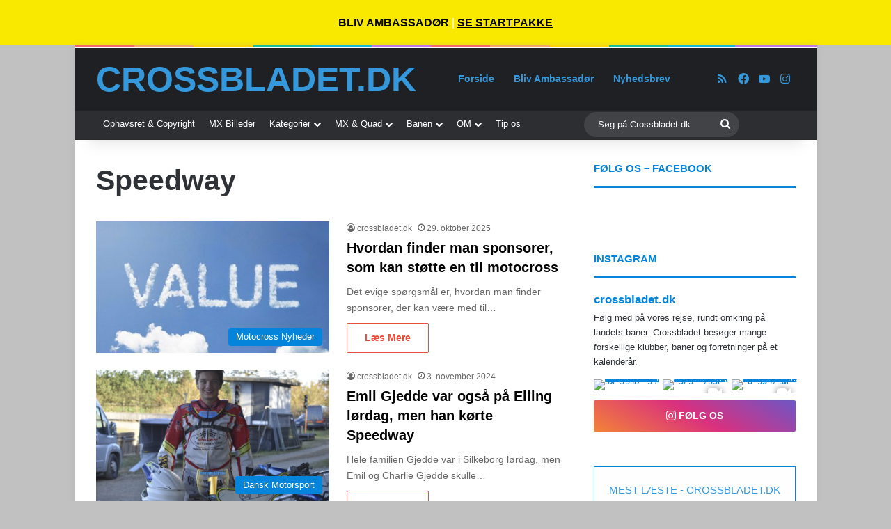

--- FILE ---
content_type: text/html; charset=UTF-8
request_url: https://www.crossbladet.dk/tag/speedway/
body_size: 22192
content:
<!DOCTYPE html>
<html lang="da-DK" class="" data-skin="light">
<head>
	<meta charset="UTF-8" />
	<link rel="profile" href="https://gmpg.org/xfn/11" />
	<title>Speedway &#8211; Crossbladet.dk</title>
<meta name='robots' content='max-image-preview:large' />
	<style>img:is([sizes="auto" i], [sizes^="auto," i]) { contain-intrinsic-size: 3000px 1500px }</style>
	<script id="cookieyes" type="text/javascript" src="https://cdn-cookieyes.com/client_data/b2d1ebc4e60ff1f650be83d6/script.js"></script><link rel='dns-prefetch' href='//www.googletagmanager.com' />
<link rel="alternate" type="application/rss+xml" title="Crossbladet.dk &raquo; Feed" href="https://www.crossbladet.dk/feed/" />
<link rel="alternate" type="application/rss+xml" title="Crossbladet.dk &raquo;-kommentar-feed" href="https://www.crossbladet.dk/comments/feed/" />
<link rel="alternate" type="application/rss+xml" title="Crossbladet.dk &raquo; Speedway-tag-feed" href="https://www.crossbladet.dk/tag/speedway/feed/" />

		<style type="text/css">
			:root{				
			--tie-preset-gradient-1: linear-gradient(135deg, rgba(6, 147, 227, 1) 0%, rgb(155, 81, 224) 100%);
			--tie-preset-gradient-2: linear-gradient(135deg, rgb(122, 220, 180) 0%, rgb(0, 208, 130) 100%);
			--tie-preset-gradient-3: linear-gradient(135deg, rgba(252, 185, 0, 1) 0%, rgba(255, 105, 0, 1) 100%);
			--tie-preset-gradient-4: linear-gradient(135deg, rgba(255, 105, 0, 1) 0%, rgb(207, 46, 46) 100%);
			--tie-preset-gradient-5: linear-gradient(135deg, rgb(238, 238, 238) 0%, rgb(169, 184, 195) 100%);
			--tie-preset-gradient-6: linear-gradient(135deg, rgb(74, 234, 220) 0%, rgb(151, 120, 209) 20%, rgb(207, 42, 186) 40%, rgb(238, 44, 130) 60%, rgb(251, 105, 98) 80%, rgb(254, 248, 76) 100%);
			--tie-preset-gradient-7: linear-gradient(135deg, rgb(255, 206, 236) 0%, rgb(152, 150, 240) 100%);
			--tie-preset-gradient-8: linear-gradient(135deg, rgb(254, 205, 165) 0%, rgb(254, 45, 45) 50%, rgb(107, 0, 62) 100%);
			--tie-preset-gradient-9: linear-gradient(135deg, rgb(255, 203, 112) 0%, rgb(199, 81, 192) 50%, rgb(65, 88, 208) 100%);
			--tie-preset-gradient-10: linear-gradient(135deg, rgb(255, 245, 203) 0%, rgb(182, 227, 212) 50%, rgb(51, 167, 181) 100%);
			--tie-preset-gradient-11: linear-gradient(135deg, rgb(202, 248, 128) 0%, rgb(113, 206, 126) 100%);
			--tie-preset-gradient-12: linear-gradient(135deg, rgb(2, 3, 129) 0%, rgb(40, 116, 252) 100%);
			--tie-preset-gradient-13: linear-gradient(135deg, #4D34FA, #ad34fa);
			--tie-preset-gradient-14: linear-gradient(135deg, #0057FF, #31B5FF);
			--tie-preset-gradient-15: linear-gradient(135deg, #FF007A, #FF81BD);
			--tie-preset-gradient-16: linear-gradient(135deg, #14111E, #4B4462);
			--tie-preset-gradient-17: linear-gradient(135deg, #F32758, #FFC581);

			
					--main-nav-background: #1f2024;
					--main-nav-secondry-background: rgba(0,0,0,0.2);
					--main-nav-primary-color: #0088ff;
					--main-nav-contrast-primary-color: #FFFFFF;
					--main-nav-text-color: #FFFFFF;
					--main-nav-secondry-text-color: rgba(225,255,255,0.5);
					--main-nav-main-border-color: rgba(255,255,255,0.07);
					--main-nav-secondry-border-color: rgba(255,255,255,0.04);
				--tie-buttons-color: transparent;--tie-buttons-border-width: 1px;--tie-buttons-text: #e74c3c;--tie-buttons-border-color: #e74c3c;--tie-buttons-hover-color: #b51a0a;--tie-buttons-hover-text: #FFFFFF;
			}
		</style>
	<meta name="viewport" content="width=device-width, initial-scale=1.0" /><script type="text/javascript">
/* <![CDATA[ */
window._wpemojiSettings = {"baseUrl":"https:\/\/s.w.org\/images\/core\/emoji\/16.0.1\/72x72\/","ext":".png","svgUrl":"https:\/\/s.w.org\/images\/core\/emoji\/16.0.1\/svg\/","svgExt":".svg","source":{"concatemoji":"https:\/\/www.crossbladet.dk\/wp-includes\/js\/wp-emoji-release.min.js?ver=f55efd434cce0da1c4410423bbf7c958"}};
/*! This file is auto-generated */
!function(s,n){var o,i,e;function c(e){try{var t={supportTests:e,timestamp:(new Date).valueOf()};sessionStorage.setItem(o,JSON.stringify(t))}catch(e){}}function p(e,t,n){e.clearRect(0,0,e.canvas.width,e.canvas.height),e.fillText(t,0,0);var t=new Uint32Array(e.getImageData(0,0,e.canvas.width,e.canvas.height).data),a=(e.clearRect(0,0,e.canvas.width,e.canvas.height),e.fillText(n,0,0),new Uint32Array(e.getImageData(0,0,e.canvas.width,e.canvas.height).data));return t.every(function(e,t){return e===a[t]})}function u(e,t){e.clearRect(0,0,e.canvas.width,e.canvas.height),e.fillText(t,0,0);for(var n=e.getImageData(16,16,1,1),a=0;a<n.data.length;a++)if(0!==n.data[a])return!1;return!0}function f(e,t,n,a){switch(t){case"flag":return n(e,"\ud83c\udff3\ufe0f\u200d\u26a7\ufe0f","\ud83c\udff3\ufe0f\u200b\u26a7\ufe0f")?!1:!n(e,"\ud83c\udde8\ud83c\uddf6","\ud83c\udde8\u200b\ud83c\uddf6")&&!n(e,"\ud83c\udff4\udb40\udc67\udb40\udc62\udb40\udc65\udb40\udc6e\udb40\udc67\udb40\udc7f","\ud83c\udff4\u200b\udb40\udc67\u200b\udb40\udc62\u200b\udb40\udc65\u200b\udb40\udc6e\u200b\udb40\udc67\u200b\udb40\udc7f");case"emoji":return!a(e,"\ud83e\udedf")}return!1}function g(e,t,n,a){var r="undefined"!=typeof WorkerGlobalScope&&self instanceof WorkerGlobalScope?new OffscreenCanvas(300,150):s.createElement("canvas"),o=r.getContext("2d",{willReadFrequently:!0}),i=(o.textBaseline="top",o.font="600 32px Arial",{});return e.forEach(function(e){i[e]=t(o,e,n,a)}),i}function t(e){var t=s.createElement("script");t.src=e,t.defer=!0,s.head.appendChild(t)}"undefined"!=typeof Promise&&(o="wpEmojiSettingsSupports",i=["flag","emoji"],n.supports={everything:!0,everythingExceptFlag:!0},e=new Promise(function(e){s.addEventListener("DOMContentLoaded",e,{once:!0})}),new Promise(function(t){var n=function(){try{var e=JSON.parse(sessionStorage.getItem(o));if("object"==typeof e&&"number"==typeof e.timestamp&&(new Date).valueOf()<e.timestamp+604800&&"object"==typeof e.supportTests)return e.supportTests}catch(e){}return null}();if(!n){if("undefined"!=typeof Worker&&"undefined"!=typeof OffscreenCanvas&&"undefined"!=typeof URL&&URL.createObjectURL&&"undefined"!=typeof Blob)try{var e="postMessage("+g.toString()+"("+[JSON.stringify(i),f.toString(),p.toString(),u.toString()].join(",")+"));",a=new Blob([e],{type:"text/javascript"}),r=new Worker(URL.createObjectURL(a),{name:"wpTestEmojiSupports"});return void(r.onmessage=function(e){c(n=e.data),r.terminate(),t(n)})}catch(e){}c(n=g(i,f,p,u))}t(n)}).then(function(e){for(var t in e)n.supports[t]=e[t],n.supports.everything=n.supports.everything&&n.supports[t],"flag"!==t&&(n.supports.everythingExceptFlag=n.supports.everythingExceptFlag&&n.supports[t]);n.supports.everythingExceptFlag=n.supports.everythingExceptFlag&&!n.supports.flag,n.DOMReady=!1,n.readyCallback=function(){n.DOMReady=!0}}).then(function(){return e}).then(function(){var e;n.supports.everything||(n.readyCallback(),(e=n.source||{}).concatemoji?t(e.concatemoji):e.wpemoji&&e.twemoji&&(t(e.twemoji),t(e.wpemoji)))}))}((window,document),window._wpemojiSettings);
/* ]]> */
</script>
<style id='wp-emoji-styles-inline-css' type='text/css'>

	img.wp-smiley, img.emoji {
		display: inline !important;
		border: none !important;
		box-shadow: none !important;
		height: 1em !important;
		width: 1em !important;
		margin: 0 0.07em !important;
		vertical-align: -0.1em !important;
		background: none !important;
		padding: 0 !important;
	}
</style>
<link rel='stylesheet' id='wp-block-library-css' href='https://www.crossbladet.dk/wp-includes/css/dist/block-library/style.min.css?ver=f55efd434cce0da1c4410423bbf7c958' type='text/css' media='all' />
<style id='wp-block-library-theme-inline-css' type='text/css'>
.wp-block-audio :where(figcaption){color:#555;font-size:13px;text-align:center}.is-dark-theme .wp-block-audio :where(figcaption){color:#ffffffa6}.wp-block-audio{margin:0 0 1em}.wp-block-code{border:1px solid #ccc;border-radius:4px;font-family:Menlo,Consolas,monaco,monospace;padding:.8em 1em}.wp-block-embed :where(figcaption){color:#555;font-size:13px;text-align:center}.is-dark-theme .wp-block-embed :where(figcaption){color:#ffffffa6}.wp-block-embed{margin:0 0 1em}.blocks-gallery-caption{color:#555;font-size:13px;text-align:center}.is-dark-theme .blocks-gallery-caption{color:#ffffffa6}:root :where(.wp-block-image figcaption){color:#555;font-size:13px;text-align:center}.is-dark-theme :root :where(.wp-block-image figcaption){color:#ffffffa6}.wp-block-image{margin:0 0 1em}.wp-block-pullquote{border-bottom:4px solid;border-top:4px solid;color:currentColor;margin-bottom:1.75em}.wp-block-pullquote cite,.wp-block-pullquote footer,.wp-block-pullquote__citation{color:currentColor;font-size:.8125em;font-style:normal;text-transform:uppercase}.wp-block-quote{border-left:.25em solid;margin:0 0 1.75em;padding-left:1em}.wp-block-quote cite,.wp-block-quote footer{color:currentColor;font-size:.8125em;font-style:normal;position:relative}.wp-block-quote:where(.has-text-align-right){border-left:none;border-right:.25em solid;padding-left:0;padding-right:1em}.wp-block-quote:where(.has-text-align-center){border:none;padding-left:0}.wp-block-quote.is-large,.wp-block-quote.is-style-large,.wp-block-quote:where(.is-style-plain){border:none}.wp-block-search .wp-block-search__label{font-weight:700}.wp-block-search__button{border:1px solid #ccc;padding:.375em .625em}:where(.wp-block-group.has-background){padding:1.25em 2.375em}.wp-block-separator.has-css-opacity{opacity:.4}.wp-block-separator{border:none;border-bottom:2px solid;margin-left:auto;margin-right:auto}.wp-block-separator.has-alpha-channel-opacity{opacity:1}.wp-block-separator:not(.is-style-wide):not(.is-style-dots){width:100px}.wp-block-separator.has-background:not(.is-style-dots){border-bottom:none;height:1px}.wp-block-separator.has-background:not(.is-style-wide):not(.is-style-dots){height:2px}.wp-block-table{margin:0 0 1em}.wp-block-table td,.wp-block-table th{word-break:normal}.wp-block-table :where(figcaption){color:#555;font-size:13px;text-align:center}.is-dark-theme .wp-block-table :where(figcaption){color:#ffffffa6}.wp-block-video :where(figcaption){color:#555;font-size:13px;text-align:center}.is-dark-theme .wp-block-video :where(figcaption){color:#ffffffa6}.wp-block-video{margin:0 0 1em}:root :where(.wp-block-template-part.has-background){margin-bottom:0;margin-top:0;padding:1.25em 2.375em}
</style>
<style id='classic-theme-styles-inline-css' type='text/css'>
/*! This file is auto-generated */
.wp-block-button__link{color:#fff;background-color:#32373c;border-radius:9999px;box-shadow:none;text-decoration:none;padding:calc(.667em + 2px) calc(1.333em + 2px);font-size:1.125em}.wp-block-file__button{background:#32373c;color:#fff;text-decoration:none}
</style>
<style id='global-styles-inline-css' type='text/css'>
:root{--wp--preset--aspect-ratio--square: 1;--wp--preset--aspect-ratio--4-3: 4/3;--wp--preset--aspect-ratio--3-4: 3/4;--wp--preset--aspect-ratio--3-2: 3/2;--wp--preset--aspect-ratio--2-3: 2/3;--wp--preset--aspect-ratio--16-9: 16/9;--wp--preset--aspect-ratio--9-16: 9/16;--wp--preset--color--black: #000000;--wp--preset--color--cyan-bluish-gray: #abb8c3;--wp--preset--color--white: #ffffff;--wp--preset--color--pale-pink: #f78da7;--wp--preset--color--vivid-red: #cf2e2e;--wp--preset--color--luminous-vivid-orange: #ff6900;--wp--preset--color--luminous-vivid-amber: #fcb900;--wp--preset--color--light-green-cyan: #7bdcb5;--wp--preset--color--vivid-green-cyan: #00d084;--wp--preset--color--pale-cyan-blue: #8ed1fc;--wp--preset--color--vivid-cyan-blue: #0693e3;--wp--preset--color--vivid-purple: #9b51e0;--wp--preset--color--global-color: #3498db;--wp--preset--gradient--vivid-cyan-blue-to-vivid-purple: linear-gradient(135deg,rgba(6,147,227,1) 0%,rgb(155,81,224) 100%);--wp--preset--gradient--light-green-cyan-to-vivid-green-cyan: linear-gradient(135deg,rgb(122,220,180) 0%,rgb(0,208,130) 100%);--wp--preset--gradient--luminous-vivid-amber-to-luminous-vivid-orange: linear-gradient(135deg,rgba(252,185,0,1) 0%,rgba(255,105,0,1) 100%);--wp--preset--gradient--luminous-vivid-orange-to-vivid-red: linear-gradient(135deg,rgba(255,105,0,1) 0%,rgb(207,46,46) 100%);--wp--preset--gradient--very-light-gray-to-cyan-bluish-gray: linear-gradient(135deg,rgb(238,238,238) 0%,rgb(169,184,195) 100%);--wp--preset--gradient--cool-to-warm-spectrum: linear-gradient(135deg,rgb(74,234,220) 0%,rgb(151,120,209) 20%,rgb(207,42,186) 40%,rgb(238,44,130) 60%,rgb(251,105,98) 80%,rgb(254,248,76) 100%);--wp--preset--gradient--blush-light-purple: linear-gradient(135deg,rgb(255,206,236) 0%,rgb(152,150,240) 100%);--wp--preset--gradient--blush-bordeaux: linear-gradient(135deg,rgb(254,205,165) 0%,rgb(254,45,45) 50%,rgb(107,0,62) 100%);--wp--preset--gradient--luminous-dusk: linear-gradient(135deg,rgb(255,203,112) 0%,rgb(199,81,192) 50%,rgb(65,88,208) 100%);--wp--preset--gradient--pale-ocean: linear-gradient(135deg,rgb(255,245,203) 0%,rgb(182,227,212) 50%,rgb(51,167,181) 100%);--wp--preset--gradient--electric-grass: linear-gradient(135deg,rgb(202,248,128) 0%,rgb(113,206,126) 100%);--wp--preset--gradient--midnight: linear-gradient(135deg,rgb(2,3,129) 0%,rgb(40,116,252) 100%);--wp--preset--font-size--small: 13px;--wp--preset--font-size--medium: 20px;--wp--preset--font-size--large: 36px;--wp--preset--font-size--x-large: 42px;--wp--preset--spacing--20: 0.44rem;--wp--preset--spacing--30: 0.67rem;--wp--preset--spacing--40: 1rem;--wp--preset--spacing--50: 1.5rem;--wp--preset--spacing--60: 2.25rem;--wp--preset--spacing--70: 3.38rem;--wp--preset--spacing--80: 5.06rem;--wp--preset--shadow--natural: 6px 6px 9px rgba(0, 0, 0, 0.2);--wp--preset--shadow--deep: 12px 12px 50px rgba(0, 0, 0, 0.4);--wp--preset--shadow--sharp: 6px 6px 0px rgba(0, 0, 0, 0.2);--wp--preset--shadow--outlined: 6px 6px 0px -3px rgba(255, 255, 255, 1), 6px 6px rgba(0, 0, 0, 1);--wp--preset--shadow--crisp: 6px 6px 0px rgba(0, 0, 0, 1);}:where(.is-layout-flex){gap: 0.5em;}:where(.is-layout-grid){gap: 0.5em;}body .is-layout-flex{display: flex;}.is-layout-flex{flex-wrap: wrap;align-items: center;}.is-layout-flex > :is(*, div){margin: 0;}body .is-layout-grid{display: grid;}.is-layout-grid > :is(*, div){margin: 0;}:where(.wp-block-columns.is-layout-flex){gap: 2em;}:where(.wp-block-columns.is-layout-grid){gap: 2em;}:where(.wp-block-post-template.is-layout-flex){gap: 1.25em;}:where(.wp-block-post-template.is-layout-grid){gap: 1.25em;}.has-black-color{color: var(--wp--preset--color--black) !important;}.has-cyan-bluish-gray-color{color: var(--wp--preset--color--cyan-bluish-gray) !important;}.has-white-color{color: var(--wp--preset--color--white) !important;}.has-pale-pink-color{color: var(--wp--preset--color--pale-pink) !important;}.has-vivid-red-color{color: var(--wp--preset--color--vivid-red) !important;}.has-luminous-vivid-orange-color{color: var(--wp--preset--color--luminous-vivid-orange) !important;}.has-luminous-vivid-amber-color{color: var(--wp--preset--color--luminous-vivid-amber) !important;}.has-light-green-cyan-color{color: var(--wp--preset--color--light-green-cyan) !important;}.has-vivid-green-cyan-color{color: var(--wp--preset--color--vivid-green-cyan) !important;}.has-pale-cyan-blue-color{color: var(--wp--preset--color--pale-cyan-blue) !important;}.has-vivid-cyan-blue-color{color: var(--wp--preset--color--vivid-cyan-blue) !important;}.has-vivid-purple-color{color: var(--wp--preset--color--vivid-purple) !important;}.has-black-background-color{background-color: var(--wp--preset--color--black) !important;}.has-cyan-bluish-gray-background-color{background-color: var(--wp--preset--color--cyan-bluish-gray) !important;}.has-white-background-color{background-color: var(--wp--preset--color--white) !important;}.has-pale-pink-background-color{background-color: var(--wp--preset--color--pale-pink) !important;}.has-vivid-red-background-color{background-color: var(--wp--preset--color--vivid-red) !important;}.has-luminous-vivid-orange-background-color{background-color: var(--wp--preset--color--luminous-vivid-orange) !important;}.has-luminous-vivid-amber-background-color{background-color: var(--wp--preset--color--luminous-vivid-amber) !important;}.has-light-green-cyan-background-color{background-color: var(--wp--preset--color--light-green-cyan) !important;}.has-vivid-green-cyan-background-color{background-color: var(--wp--preset--color--vivid-green-cyan) !important;}.has-pale-cyan-blue-background-color{background-color: var(--wp--preset--color--pale-cyan-blue) !important;}.has-vivid-cyan-blue-background-color{background-color: var(--wp--preset--color--vivid-cyan-blue) !important;}.has-vivid-purple-background-color{background-color: var(--wp--preset--color--vivid-purple) !important;}.has-black-border-color{border-color: var(--wp--preset--color--black) !important;}.has-cyan-bluish-gray-border-color{border-color: var(--wp--preset--color--cyan-bluish-gray) !important;}.has-white-border-color{border-color: var(--wp--preset--color--white) !important;}.has-pale-pink-border-color{border-color: var(--wp--preset--color--pale-pink) !important;}.has-vivid-red-border-color{border-color: var(--wp--preset--color--vivid-red) !important;}.has-luminous-vivid-orange-border-color{border-color: var(--wp--preset--color--luminous-vivid-orange) !important;}.has-luminous-vivid-amber-border-color{border-color: var(--wp--preset--color--luminous-vivid-amber) !important;}.has-light-green-cyan-border-color{border-color: var(--wp--preset--color--light-green-cyan) !important;}.has-vivid-green-cyan-border-color{border-color: var(--wp--preset--color--vivid-green-cyan) !important;}.has-pale-cyan-blue-border-color{border-color: var(--wp--preset--color--pale-cyan-blue) !important;}.has-vivid-cyan-blue-border-color{border-color: var(--wp--preset--color--vivid-cyan-blue) !important;}.has-vivid-purple-border-color{border-color: var(--wp--preset--color--vivid-purple) !important;}.has-vivid-cyan-blue-to-vivid-purple-gradient-background{background: var(--wp--preset--gradient--vivid-cyan-blue-to-vivid-purple) !important;}.has-light-green-cyan-to-vivid-green-cyan-gradient-background{background: var(--wp--preset--gradient--light-green-cyan-to-vivid-green-cyan) !important;}.has-luminous-vivid-amber-to-luminous-vivid-orange-gradient-background{background: var(--wp--preset--gradient--luminous-vivid-amber-to-luminous-vivid-orange) !important;}.has-luminous-vivid-orange-to-vivid-red-gradient-background{background: var(--wp--preset--gradient--luminous-vivid-orange-to-vivid-red) !important;}.has-very-light-gray-to-cyan-bluish-gray-gradient-background{background: var(--wp--preset--gradient--very-light-gray-to-cyan-bluish-gray) !important;}.has-cool-to-warm-spectrum-gradient-background{background: var(--wp--preset--gradient--cool-to-warm-spectrum) !important;}.has-blush-light-purple-gradient-background{background: var(--wp--preset--gradient--blush-light-purple) !important;}.has-blush-bordeaux-gradient-background{background: var(--wp--preset--gradient--blush-bordeaux) !important;}.has-luminous-dusk-gradient-background{background: var(--wp--preset--gradient--luminous-dusk) !important;}.has-pale-ocean-gradient-background{background: var(--wp--preset--gradient--pale-ocean) !important;}.has-electric-grass-gradient-background{background: var(--wp--preset--gradient--electric-grass) !important;}.has-midnight-gradient-background{background: var(--wp--preset--gradient--midnight) !important;}.has-small-font-size{font-size: var(--wp--preset--font-size--small) !important;}.has-medium-font-size{font-size: var(--wp--preset--font-size--medium) !important;}.has-large-font-size{font-size: var(--wp--preset--font-size--large) !important;}.has-x-large-font-size{font-size: var(--wp--preset--font-size--x-large) !important;}
:where(.wp-block-post-template.is-layout-flex){gap: 1.25em;}:where(.wp-block-post-template.is-layout-grid){gap: 1.25em;}
:where(.wp-block-columns.is-layout-flex){gap: 2em;}:where(.wp-block-columns.is-layout-grid){gap: 2em;}
:root :where(.wp-block-pullquote){font-size: 1.5em;line-height: 1.6;}
</style>
<link rel='stylesheet' id='newsletter-css' href='https://usercontent.one/wp/www.crossbladet.dk/wp-content/plugins/newsletter/style.css?ver=9.0.8&media=1764568683' type='text/css' media='all' />
<link rel='stylesheet' id='newsletter-popup-css' href='https://usercontent.one/wp/www.crossbladet.dk/wp-content/plugins/newsletter/subscription/assets/popup.css?ver=9.0.8&media=1764568683' type='text/css' media='all' />
<link rel='stylesheet' id='tie-css-base-css' href='https://usercontent.one/wp/www.crossbladet.dk/wp-content/themes/jannah/assets/css/base.min.css?ver=7.6.3&media=1764568683' type='text/css' media='all' />
<link rel='stylesheet' id='tie-css-styles-css' href='https://usercontent.one/wp/www.crossbladet.dk/wp-content/themes/jannah/assets/css/style.min.css?ver=7.6.3&media=1764568683' type='text/css' media='all' />
<link rel='stylesheet' id='tie-css-widgets-css' href='https://usercontent.one/wp/www.crossbladet.dk/wp-content/themes/jannah/assets/css/widgets.min.css?ver=7.6.3&media=1764568683' type='text/css' media='all' />
<link rel='stylesheet' id='tie-css-helpers-css' href='https://usercontent.one/wp/www.crossbladet.dk/wp-content/themes/jannah/assets/css/helpers.min.css?ver=7.6.3&media=1764568683' type='text/css' media='all' />
<link rel='stylesheet' id='tie-fontawesome5-css' href='https://usercontent.one/wp/www.crossbladet.dk/wp-content/themes/jannah/assets/css/fontawesome.css?ver=7.6.3&media=1764568683' type='text/css' media='all' />
<link rel='stylesheet' id='tie-css-ilightbox-css' href='https://usercontent.one/wp/www.crossbladet.dk/wp-content/themes/jannah/assets/ilightbox/dark-skin/skin.css?ver=7.6.3&media=1764568683' type='text/css' media='all' />
<style id='tie-css-ilightbox-inline-css' type='text/css'>
#tie-body{background-color: #c1c1c1;}:root:root{--brand-color: #3498db;--dark-brand-color: #0266a9;--bright-color: #FFFFFF;--base-color: #2c2f34;}#footer-widgets-container{border-top: 8px solid #3498db;-webkit-box-shadow: 0 -5px 0 rgba(0,0,0,0.07); -moz-box-shadow: 0 -8px 0 rgba(0,0,0,0.07); box-shadow: 0 -8px 0 rgba(0,0,0,0.07);}#reading-position-indicator{box-shadow: 0 0 10px rgba( 52,152,219,0.7);}:root:root{--brand-color: #3498db;--dark-brand-color: #0266a9;--bright-color: #FFFFFF;--base-color: #2c2f34;}#footer-widgets-container{border-top: 8px solid #3498db;-webkit-box-shadow: 0 -5px 0 rgba(0,0,0,0.07); -moz-box-shadow: 0 -8px 0 rgba(0,0,0,0.07); box-shadow: 0 -8px 0 rgba(0,0,0,0.07);}#reading-position-indicator{box-shadow: 0 0 10px rgba( 52,152,219,0.7);}a,body .entry a,.dark-skin body .entry a,.comment-list .comment-content a{color: #0284db;}a:hover,body .entry a:hover,.dark-skin body .entry a:hover,.comment-list .comment-content a:hover{color: #e80f00;}#content a:hover{text-decoration: underline !important;}#tie-container a.post-title:hover,#tie-container .post-title a:hover,#tie-container .thumb-overlay .thumb-title a:hover{background-size: 100% 2px;text-decoration: none !important;}a.post-title,.post-title a{background-image: linear-gradient(to bottom,#000 0%,#000 98%);background-size: 0 1px;background-repeat: no-repeat;background-position: left 100%;color: #000;}.dark-skin a.post-title,.dark-skin .post-title a{color: #fff;background-image: linear-gradient(to bottom,#fff 0%,#fff 98%);}.more-link,.button,[type='submit'],.generic-button a,.generic-button button{background: transparent;}.container-wrapper,.the-global-title,.comment-reply-title,.tabs,.flex-tabs .flexMenu-popup,.magazine1 .tabs-vertical .tabs li a,.magazine1 .tabs-vertical:after,.mag-box .show-more-button,.white-bg .social-icons-item a,textarea,input,select,.toggle,.post-content-slideshow,.post-content-slideshow .slider-nav-wrapper,.share-buttons-bottom,.pages-numbers a,.pages-nav-item,.first-last-pages .pagination-icon,.multiple-post-pages .post-page-numbers,#story-highlights li,.review-item,.review-summary,.user-rate-wrap,.review-final-score,.tabs a{border-color: #0284db !important;}.magazine1 .tabs a{border-bottom-color: transparent !important;}.fullwidth-area .tagcloud a:not(:hover){background: transparent;box-shadow: inset 0 0 0 3px #0284db;}.subscribe-widget-content .subscribe-subtitle:after,.white-bg .social-icons-item:before{background-color: #0284db !important;}#header-notification-bar{background: #f9e900;}#header-notification-bar{--tie-buttons-color: #FFFFFF;--tie-buttons-border-color: #FFFFFF;--tie-buttons-hover-color: #e1e1e1;--tie-buttons-hover-text: #000000;}#header-notification-bar{--tie-buttons-text: #000000;}#top-nav a:not(:hover),#top-nav input,#top-nav #search-submit,#top-nav .fa-spinner,#top-nav .dropdown-social-icons li a span,#top-nav .components > li .social-link:not(:hover) span,#autocomplete-suggestions.search-in-top-nav a{color: #ffffff;}#top-nav input::-moz-placeholder{color: #ffffff;}#top-nav input:-moz-placeholder{color: #ffffff;}#top-nav input:-ms-input-placeholder{color: #ffffff;}#top-nav input::-webkit-input-placeholder{color: #ffffff;}#top-nav,.search-in-top-nav{--tie-buttons-color: #3498db;--tie-buttons-border-color: #3498db;--tie-buttons-text: #FFFFFF;--tie-buttons-hover-color: #167abd;}#top-nav a:hover,#top-nav .menu li:hover > a,#top-nav .menu > .tie-current-menu > a,#top-nav .components > li:hover > a,#top-nav .components #search-submit:hover,#autocomplete-suggestions.search-in-top-nav .post-title a:hover{color: #3498db;}#top-nav,#top-nav .comp-sub-menu,#top-nav .tie-weather-widget{color: #3498db;}#autocomplete-suggestions.search-in-top-nav .post-meta,#autocomplete-suggestions.search-in-top-nav .post-meta a:not(:hover){color: rgba( 52,152,219,0.7 );}#top-nav .weather-icon .icon-cloud,#top-nav .weather-icon .icon-basecloud-bg,#top-nav .weather-icon .icon-cloud-behind{color: #3498db !important;}#top-nav .breaking-title{color: #FFFFFF;}#top-nav .breaking-title:before{background-color: #e74c3c;}#top-nav .breaking-news-nav li:hover{background-color: #e74c3c;border-color: #e74c3c;}#main-nav a:not(:hover),#main-nav a.social-link:not(:hover) span,#main-nav .dropdown-social-icons li a span,#autocomplete-suggestions.search-in-main-nav a{color: #3498db;}#theme-header:not(.main-nav-boxed) #main-nav,.main-nav-boxed .main-menu-wrapper{border-bottom-color:#3498db !important;border-style: solid;border-right: 0 none;border-left : 0 none;}.main-nav-boxed #main-nav.fixed-nav{box-shadow: none;}.main-nav,.search-in-main-nav{--main-nav-primary-color: #3498db;--tie-buttons-color: #3498db;--tie-buttons-border-color: #3498db;--tie-buttons-text: #FFFFFF;--tie-buttons-hover-color: #167abd;}#main-nav .mega-links-head:after,#main-nav .cats-horizontal a.is-active,#main-nav .cats-horizontal a:hover,#main-nav .spinner > div{background-color: #3498db;}#main-nav .menu ul li:hover > a,#main-nav .menu ul li.current-menu-item:not(.mega-link-column) > a,#main-nav .components a:hover,#main-nav .components > li:hover > a,#main-nav #search-submit:hover,#main-nav .cats-vertical a.is-active,#main-nav .cats-vertical a:hover,#main-nav .mega-menu .post-meta a:hover,#main-nav .mega-menu .post-box-title a:hover,#autocomplete-suggestions.search-in-main-nav a:hover,#main-nav .spinner-circle:after{color: #3498db;}#main-nav .menu > li.tie-current-menu > a,#main-nav .menu > li:hover > a,.theme-header #main-nav .mega-menu .cats-horizontal a.is-active,.theme-header #main-nav .mega-menu .cats-horizontal a:hover{color: #FFFFFF;}#main-nav .menu > li.tie-current-menu > a:before,#main-nav .menu > li:hover > a:before{border-top-color: #FFFFFF;}#the-post .entry-content a:not(.shortc-button){color: #0284db !important;}#the-post .entry-content a:not(.shortc-button):hover{color: #e80f00 !important;}#tie-body .sidebar .widget-title{border-color: #0284db;color: #0284db;}#tie-container #tie-wrapper,.post-layout-8 #content{background-color: #ffffff;}#footer{background-color: #34495e;}@media (max-width: 991px) {#tie-wrapper #theme-header,#tie-wrapper #theme-header #main-nav .main-menu-wrapper,#tie-wrapper #theme-header .logo-container{background: transparent;}#tie-wrapper #theme-header .logo-container,#tie-wrapper #theme-header .logo-container.fixed-nav,#tie-wrapper #theme-header #main-nav {background-color: #000000;}.mobile-header-components .components .comp-sub-menu{background-color: #000000;}}#footer .posts-list-counter .posts-list-items li.widget-post-list:before{border-color: #34495e;}#footer .timeline-widget a .date:before{border-color: rgba(52,73,94,0.8);}#footer .footer-boxed-widget-area,#footer textarea,#footer input:not([type=submit]),#footer select,#footer code,#footer kbd,#footer pre,#footer samp,#footer .show-more-button,#footer .slider-links .tie-slider-nav span,#footer #wp-calendar,#footer #wp-calendar tbody td,#footer #wp-calendar thead th,#footer .widget.buddypress .item-options a{border-color: rgba(255,255,255,0.1);}#footer .social-statistics-widget .white-bg li.social-icons-item a,#footer .widget_tag_cloud .tagcloud a,#footer .latest-tweets-widget .slider-links .tie-slider-nav span,#footer .widget_layered_nav_filters a{border-color: rgba(255,255,255,0.1);}#footer .social-statistics-widget .white-bg li:before{background: rgba(255,255,255,0.1);}.site-footer #wp-calendar tbody td{background: rgba(255,255,255,0.02);}#footer .white-bg .social-icons-item a span.followers span,#footer .circle-three-cols .social-icons-item a .followers-num,#footer .circle-three-cols .social-icons-item a .followers-name{color: rgba(255,255,255,0.8);}#footer .timeline-widget ul:before,#footer .timeline-widget a:not(:hover) .date:before{background-color: #162b40;}#footer .widget-title,#footer .widget-title a:not(:hover){color: #0284db;}a#go-to-top{background-color: #3498db;}a#go-to-top{color: #34495e;}.post-cat{background-color:#0284db !important;color:#FFFFFF !important;}@media (min-width: 1200px){.container{width: auto;}}.boxed-layout #tie-wrapper,.boxed-layout .fixed-nav{max-width: 1065px;}@media (min-width: 1035px){.container,.wide-next-prev-slider-wrapper .slider-main-container{max-width: 1035px;}}.tie-insta-header {margin-bottom: 15px;}.tie-insta-avatar a {width: 70px;height: 70px;display: block;position: relative;float: left;margin-right: 15px;margin-bottom: 15px;}.tie-insta-avatar a:before {content: "";position: absolute;width: calc(100% + 6px);height: calc(100% + 6px);left: -3px;top: -3px;border-radius: 50%;background: #d6249f;background: radial-gradient(circle at 30% 107%,#fdf497 0%,#fdf497 5%,#fd5949 45%,#d6249f 60%,#285AEB 90%);}.tie-insta-avatar a:after {position: absolute;content: "";width: calc(100% + 3px);height: calc(100% + 3px);left: -2px;top: -2px;border-radius: 50%;background: #fff;}.dark-skin .tie-insta-avatar a:after {background: #27292d;}.tie-insta-avatar img {border-radius: 50%;position: relative;z-index: 2;transition: all 0.25s;}.tie-insta-avatar img:hover {box-shadow: 0px 0px 15px 0 #6b54c6;}.tie-insta-info {font-size: 1.3em;font-weight: bold;margin-bottom: 5px;}
</style>
<script type="text/javascript" src="https://www.crossbladet.dk/wp-includes/js/jquery/jquery.min.js?ver=3.7.1" id="jquery-core-js"></script>
<script type="text/javascript" src="https://www.crossbladet.dk/wp-includes/js/jquery/jquery-migrate.min.js?ver=3.4.1" id="jquery-migrate-js"></script>

<!-- Google tag (gtag.js) snippet added by Site Kit -->
<!-- Google Analytics-snippet tilføjet af Site Kit -->
<script type="text/javascript" src="https://www.googletagmanager.com/gtag/js?id=GT-TNHNG4T" id="google_gtagjs-js" async></script>
<script type="text/javascript" id="google_gtagjs-js-after">
/* <![CDATA[ */
window.dataLayer = window.dataLayer || [];function gtag(){dataLayer.push(arguments);}
gtag("set","linker",{"domains":["www.crossbladet.dk"]});
gtag("js", new Date());
gtag("set", "developer_id.dZTNiMT", true);
gtag("config", "GT-TNHNG4T");
/* ]]> */
</script>
<link rel="https://api.w.org/" href="https://www.crossbladet.dk/wp-json/" /><link rel="alternate" title="JSON" type="application/json" href="https://www.crossbladet.dk/wp-json/wp/v2/tags/468" /><link rel="EditURI" type="application/rsd+xml" title="RSD" href="https://www.crossbladet.dk/xmlrpc.php?rsd" />

<!-- This site is using AdRotate v5.17 to display their advertisements - https://ajdg.solutions/ -->
<!-- AdRotate CSS -->
<style type="text/css" media="screen">
	.g { margin:0px; padding:0px; overflow:hidden; line-height:1; zoom:1; }
	.g img { height:auto; }
	.g-col { position:relative; float:left; }
	.g-col:first-child { margin-left: 0; }
	.g-col:last-child { margin-right: 0; }
	.g-1 { margin:0px;  width:100%; max-width:1165px; height:100%; max-height:500px; }
	.g-2 { margin:0px;  width:100%; max-width:1165px; height:100%; max-height:500px; }
	.g-3 { margin:0px;  width:100%; max-width:1165px; height:100%; max-height:850px; }
	.g-4 { margin:0px;  width:100%; max-width:1165px; height:100%; max-height:850px; }
	.g-5 { margin:0px;  width:100%; max-width:1165px; height:100%; max-height:850px; }
	.g-6 { margin:0px;  width:100%; max-width:1165px; height:100%; max-height:500px; }
	.g-7 { margin:0px;  width:100%; max-width:160px; height:100%; max-height:600px; }
	.g-8 { margin:0px;  width:100%; max-width:1165px; height:100%; max-height:850px; }
	.g-9 { margin:0px;  width:100%; max-width:1165px; height:100%; max-height:500px; }
	.g-10 { margin:0px;  width:100%; max-width:1165px; height:100%; max-height:850px; }
	.g-11 { margin:0px;  width:100%; max-width:1165px; height:100%; max-height:500px; }
	.g-12 { margin:0px;  width:100%; max-width:1165px; height:100%; max-height:850px; }
	.g-13 { margin:0px;  width:100%; max-width:1165px; height:100%; max-height:850px; }
	.g-14 { margin:0px;  width:100%; max-width:1165px; height:100%; max-height:500px; }
	.g-15 { margin:0px;  width:100%; max-width:1165px; height:100%; max-height:850px; }
	@media only screen and (max-width: 480px) {
		.g-col, .g-dyn, .g-single { width:100%; margin-left:0; margin-right:0; }
	}
</style>
<!-- /AdRotate CSS -->

<meta name="generator" content="Site Kit by Google 1.167.0" /><meta name="google-site-verification" content="HvWgL51Jv4XzIyZ5ztvAzd98YL0rqHOmMO6U4n0HBso" /> <meta name="description" content="Motocross Nyheder - Artikler om Motocross" /><meta http-equiv="X-UA-Compatible" content="IE=edge">
<link rel="icon" href="https://usercontent.one/wp/www.crossbladet.dk/wp-content/uploads/2023/09/cropped-crossbladet-logo-930-32x32.jpg?media=1764568683" sizes="32x32" />
<link rel="icon" href="https://usercontent.one/wp/www.crossbladet.dk/wp-content/uploads/2023/09/cropped-crossbladet-logo-930-192x192.jpg?media=1764568683" sizes="192x192" />
<link rel="apple-touch-icon" href="https://usercontent.one/wp/www.crossbladet.dk/wp-content/uploads/2023/09/cropped-crossbladet-logo-930-180x180.jpg?media=1764568683" />
<meta name="msapplication-TileImage" content="https://usercontent.one/wp/www.crossbladet.dk/wp-content/uploads/2023/09/cropped-crossbladet-logo-930-270x270.jpg?media=1764568683" />
</head>

<body data-rsssl=1 id="tie-body" class="archive tag tag-speedway tag-468 wp-theme-jannah boxed-layout wrapper-has-shadow block-head-2 magazine2 is-thumb-overlay-disabled is-desktop is-header-layout-4 sidebar-right has-sidebar">

<meta name="google-site-verification" content="HvWgL51Jv4XzIyZ5ztvAzd98YL0rqHOmMO6U4n0HBso" />

<div class="background-overlay">

	<div id="tie-container" class="site tie-container">

		
		<div id="header-notification-bar">
			<div class="container" style="justify-content: center;">
				<p><p style="text-align: center;"><span style="color: #000000;"><strong>BLIV AMBASSADØR</strong> <span style="color: #ffffff;">|</span> <a style="color: #000000;" href="https://www.crossbladet.dk/crossbladet-ambassadoer/"><strong>SE STARTPAKKE</strong></a></span></p></p>
							</div><!-- .container -->
		</div><!-- #header-notification-bar -->
		
		
		<div id="tie-wrapper">
			<div class="rainbow-line"></div>
<header id="theme-header" class="theme-header header-layout-4 header-layout-1 main-nav-dark main-nav-default-dark main-nav-below no-stream-item top-nav-active top-nav-dark top-nav-default-dark top-nav-below top-nav-below-main-nav has-shadow has-normal-width-logo mobile-header-default">
	
<div class="main-nav-wrapper">
	<nav id="main-nav"  class="main-nav header-nav menu-style-solid-bg" style="line-height:89px" aria-label="Primary Navigation">
		<div class="container">

			<div class="main-menu-wrapper">

				
						<div class="header-layout-1-logo" >
							
		<div id="logo" class="text-logo" >

			
			<a title="CROSSBLADET.DK" href="https://www.crossbladet.dk/">
				<div class="logo-text">CROSSBLADET.DK</div>			</a>

			
		</div><!-- #logo /-->

								</div>

						<div id="mobile-header-components-area_2" class="mobile-header-components"><ul class="components"><li class="mobile-component_menu custom-menu-link"><a href="#" id="mobile-menu-icon" class="menu-text-wrapper"><span class="tie-mobile-menu-icon nav-icon is-layout-1"></span><span class="menu-text">Menu</span></a></li></ul></div>
				<div id="menu-components-wrap">

					
					<div class="main-menu main-menu-wrap">
						<div id="main-nav-menu" class="main-menu header-menu"><ul id="menu-hoved-menu" class="menu"><li id="menu-item-7196" class="menu-item menu-item-type-custom menu-item-object-custom menu-item-home menu-item-7196"><a href="https://www.crossbladet.dk">Forside</a></li>
<li id="menu-item-7564" class="menu-item menu-item-type-post_type menu-item-object-page menu-item-7564"><a href="https://www.crossbladet.dk/crossbladet-ambassadoer/">Bliv Ambassadør</a></li>
<li id="menu-item-24016" class="menu-item menu-item-type-post_type menu-item-object-page menu-item-24016"><a href="https://www.crossbladet.dk/nyhedsbrev/">Nyhedsbrev</a></li>
</ul></div>					</div><!-- .main-menu /-->

					<ul class="components"> <li class="social-icons-item"><a class="social-link rss-social-icon" rel="external noopener nofollow" target="_blank" href="https://www.crossbladet.dk/feed"><span class="tie-social-icon tie-icon-feed"></span><span class="screen-reader-text">RSS</span></a></li><li class="social-icons-item"><a class="social-link facebook-social-icon" rel="external noopener nofollow" target="_blank" href="https://www.facebook.com/crossbladet.dk/"><span class="tie-social-icon tie-icon-facebook"></span><span class="screen-reader-text">Facebook</span></a></li><li class="social-icons-item"><a class="social-link youtube-social-icon" rel="external noopener nofollow" target="_blank" href="https://www.youtube.com/@crossbladet"><span class="tie-social-icon tie-icon-youtube"></span><span class="screen-reader-text">YouTube</span></a></li><li class="social-icons-item"><a class="social-link instagram-social-icon" rel="external noopener nofollow" target="_blank" href="https://www.instagram.com/crossbladet.dk/"><span class="tie-social-icon tie-icon-instagram"></span><span class="screen-reader-text">Instagram</span></a></li> </ul><!-- Components -->
				</div><!-- #menu-components-wrap /-->
			</div><!-- .main-menu-wrapper /-->
		</div><!-- .container /-->

			</nav><!-- #main-nav /-->
</div><!-- .main-nav-wrapper /-->


<nav id="top-nav" data-skin="search-in-top-nav" class="has-menu-components top-nav header-nav live-search-parent" aria-label="Secondary Navigation">
	<div class="container">
		<div class="topbar-wrapper">

			
			<div class="tie-alignleft">
				<div class="top-menu header-menu"><ul id="menu-2nd-menu" class="menu"><li id="menu-item-14" class="menu-item menu-item-type-post_type menu-item-object-page menu-item-14"><a href="https://www.crossbladet.dk/ophavsret-copyright/">Ophavsret &#038; Copyright</a></li>
<li id="menu-item-1973" class="menu-item menu-item-type-post_type menu-item-object-page menu-item-1973"><a href="https://www.crossbladet.dk/mx-billeder/">MX Billeder</a></li>
<li id="menu-item-226" class="menu-item menu-item-type-custom menu-item-object-custom menu-item-has-children menu-item-226"><a>Kategorier</a>
<ul class="sub-menu">
	<li id="menu-item-227" class="menu-item menu-item-type-taxonomy menu-item-object-category menu-item-227"><a href="https://www.crossbladet.dk/category/motocross-nyheder/">Motocross Nyheder</a></li>
	<li id="menu-item-6722" class="menu-item menu-item-type-taxonomy menu-item-object-category menu-item-6722"><a href="https://www.crossbladet.dk/category/quad-nyheder/">Quad Nyheder</a></li>
	<li id="menu-item-3145" class="menu-item menu-item-type-taxonomy menu-item-object-category menu-item-3145"><a href="https://www.crossbladet.dk/category/portraet/">Portræt</a></li>
	<li id="menu-item-228" class="menu-item menu-item-type-taxonomy menu-item-object-category menu-item-228"><a href="https://www.crossbladet.dk/category/crossbladet/">Crossbladet</a></li>
	<li id="menu-item-9905" class="menu-item menu-item-type-taxonomy menu-item-object-category menu-item-9905"><a href="https://www.crossbladet.dk/category/ambassadoer-information/">Ambassadør Information</a></li>
	<li id="menu-item-9904" class="menu-item menu-item-type-taxonomy menu-item-object-category menu-item-9904"><a href="https://www.crossbladet.dk/category/begivenheder/">Begivenheder</a></li>
	<li id="menu-item-7552" class="menu-item menu-item-type-taxonomy menu-item-object-category menu-item-7552"><a href="https://www.crossbladet.dk/category/annonce/">Annonce</a></li>
	<li id="menu-item-3143" class="menu-item menu-item-type-taxonomy menu-item-object-category menu-item-3143"><a href="https://www.crossbladet.dk/category/mx-livestream/">MX Livestream</a></li>
	<li id="menu-item-2553" class="menu-item menu-item-type-taxonomy menu-item-object-category menu-item-2553"><a href="https://www.crossbladet.dk/category/sos-racing-parts/">SOS Racing Parts</a></li>
	<li id="menu-item-566" class="menu-item menu-item-type-taxonomy menu-item-object-category menu-item-566"><a href="https://www.crossbladet.dk/category/mx-udstyr/">MX Udstyr</a></li>
	<li id="menu-item-589" class="menu-item menu-item-type-taxonomy menu-item-object-category menu-item-589"><a href="https://www.crossbladet.dk/category/groen-omstilling/">Grøn omstilling</a></li>
</ul>
</li>
<li id="menu-item-343" class="menu-item menu-item-type-custom menu-item-object-custom menu-item-has-children menu-item-343"><a>MX &#038; Quad</a>
<ul class="sub-menu">
	<li id="menu-item-221" class="menu-item menu-item-type-post_type menu-item-object-page menu-item-221"><a href="https://www.crossbladet.dk/dmu-dmcu/">DMU &#038; DMCU</a></li>
	<li id="menu-item-17000" class="menu-item menu-item-type-post_type menu-item-object-page menu-item-17000"><a href="https://www.crossbladet.dk/dmcu-loebskalender-2026/">DMCU Løbskalender 2026</a></li>
	<li id="menu-item-17003" class="menu-item menu-item-type-post_type menu-item-object-page menu-item-17003"><a href="https://www.crossbladet.dk/dmu-loebskalender-2026/">DMU Løbskalender 2026</a></li>
	<li id="menu-item-4097" class="menu-item menu-item-type-post_type menu-item-object-page menu-item-4097"><a href="https://www.crossbladet.dk/mx-dopingkontrol/">MX Dopingkontrol</a></li>
	<li id="menu-item-42" class="menu-item menu-item-type-post_type menu-item-object-page menu-item-42"><a href="https://www.crossbladet.dk/forhandlere/">Forhandlere</a></li>
	<li id="menu-item-4954" class="menu-item menu-item-type-post_type menu-item-object-page menu-item-4954"><a href="https://www.crossbladet.dk/mx-efterskole/">MX Efterskole</a></li>
	<li id="menu-item-1515" class="menu-item menu-item-type-post_type menu-item-object-page menu-item-1515"><a href="https://www.crossbladet.dk/mx-shop/">MX Shop</a></li>
	<li id="menu-item-41" class="menu-item menu-item-type-post_type menu-item-object-page menu-item-41"><a href="https://www.crossbladet.dk/motocross-udstyr/">Motocross udstyr</a></li>
	<li id="menu-item-2782" class="menu-item menu-item-type-post_type menu-item-object-page menu-item-2782"><a href="https://www.crossbladet.dk/motocross-artikler/">Motocross Artikler</a></li>
	<li id="menu-item-24209" class="menu-item menu-item-type-post_type menu-item-object-page menu-item-24209"><a href="https://www.crossbladet.dk/motocross-staevne/">Motocross Stævne</a></li>
	<li id="menu-item-24233" class="menu-item menu-item-type-post_type menu-item-object-page menu-item-24233"><a href="https://www.crossbladet.dk/motocross-opstart/">Motocross Opstart</a></li>
	<li id="menu-item-48" class="menu-item menu-item-type-post_type menu-item-object-page menu-item-48"><a href="https://www.crossbladet.dk/motocross-klubber/">Motocross Klubber</a></li>
	<li id="menu-item-465" class="menu-item menu-item-type-post_type menu-item-object-page menu-item-465"><a href="https://www.crossbladet.dk/motocross-baner/">Motocross Baner</a></li>
	<li id="menu-item-1956" class="menu-item menu-item-type-post_type menu-item-object-page menu-item-1956"><a href="https://www.crossbladet.dk/mx-artikler/">MX Artikler</a></li>
	<li id="menu-item-7140" class="menu-item menu-item-type-post_type menu-item-object-page menu-item-7140"><a href="https://www.crossbladet.dk/interviews/">Interviews</a></li>
	<li id="menu-item-1714" class="menu-item menu-item-type-post_type menu-item-object-page menu-item-1714"><a href="https://www.crossbladet.dk/klubmesterskab/">Klubmesterskab</a></li>
	<li id="menu-item-17034" class="menu-item menu-item-type-post_type menu-item-object-page menu-item-17034"><a href="https://www.crossbladet.dk/dm-stillinger/">DM Stillinger</a></li>
	<li id="menu-item-8806" class="menu-item menu-item-type-post_type menu-item-object-page menu-item-8806"><a href="https://www.crossbladet.dk/dansk-loebskalender-2026/">Dansk Løbskalender 2026</a></li>
	<li id="menu-item-2569" class="menu-item menu-item-type-post_type menu-item-object-page menu-item-2569"><a href="https://www.crossbladet.dk/kids-cup/">Kids Cup</a></li>
	<li id="menu-item-310" class="menu-item menu-item-type-post_type menu-item-object-page menu-item-310"><a href="https://www.crossbladet.dk/efterlysning/">Efterlysning</a></li>
</ul>
</li>
<li id="menu-item-125" class="menu-item menu-item-type-custom menu-item-object-custom menu-item-has-children menu-item-125"><a>Banen</a>
<ul class="sub-menu">
	<li id="menu-item-6539" class="menu-item menu-item-type-post_type menu-item-object-page menu-item-6539"><a href="https://www.crossbladet.dk/motocross/">Motocross</a></li>
	<li id="menu-item-45" class="menu-item menu-item-type-post_type menu-item-object-page menu-item-45"><a href="https://www.crossbladet.dk/flagregler/">Flagregler</a></li>
	<li id="menu-item-657" class="menu-item menu-item-type-post_type menu-item-object-page menu-item-657"><a href="https://www.crossbladet.dk/official/">Official</a></li>
	<li id="menu-item-925" class="menu-item menu-item-type-post_type menu-item-object-page menu-item-925"><a href="https://www.crossbladet.dk/holeshot/">Holeshot</a></li>
	<li id="menu-item-55" class="menu-item menu-item-type-post_type menu-item-object-page menu-item-55"><a href="https://www.crossbladet.dk/ryttergaarden/">Ryttergården</a></li>
	<li id="menu-item-17372" class="menu-item menu-item-type-post_type menu-item-object-page menu-item-17372"><a href="https://www.crossbladet.dk/ventezone/">Ventezone</a></li>
	<li id="menu-item-58" class="menu-item menu-item-type-post_type menu-item-object-page menu-item-58"><a href="https://www.crossbladet.dk/vaskepladsen/">Vaskepladsen</a></li>
	<li id="menu-item-26697" class="menu-item menu-item-type-post_type menu-item-object-page menu-item-26697"><a href="https://www.crossbladet.dk/trailer-til-motorsport/">Trailer til motorsport</a></li>
	<li id="menu-item-155" class="menu-item menu-item-type-post_type menu-item-object-page menu-item-155"><a href="https://www.crossbladet.dk/mx/">MX</a></li>
	<li id="menu-item-26700" class="menu-item menu-item-type-post_type menu-item-object-page menu-item-26700"><a href="https://www.crossbladet.dk/motocross-trailer/">Motocross trailer</a></li>
	<li id="menu-item-17458" class="menu-item menu-item-type-post_type menu-item-object-page menu-item-17458"><a href="https://www.crossbladet.dk/reservedele/">Reservedele</a></li>
	<li id="menu-item-26706" class="menu-item menu-item-type-post_type menu-item-object-page menu-item-26706"><a href="https://www.crossbladet.dk/motorcykeltrailer/">Motorcykeltrailer</a></li>
	<li id="menu-item-17133" class="menu-item menu-item-type-post_type menu-item-object-page menu-item-17133"><a href="https://www.crossbladet.dk/supercross-2026/">Supercross 2026</a></li>
	<li id="menu-item-6321" class="menu-item menu-item-type-post_type menu-item-object-page menu-item-6321"><a href="https://www.crossbladet.dk/quad/">Quad</a></li>
	<li id="menu-item-4895" class="menu-item menu-item-type-post_type menu-item-object-page menu-item-4895"><a href="https://www.crossbladet.dk/pitbike/">Pitbike</a></li>
	<li id="menu-item-4892" class="menu-item menu-item-type-post_type menu-item-object-page menu-item-4892"><a href="https://www.crossbladet.dk/enduro/">Enduro</a></li>
	<li id="menu-item-7137" class="menu-item menu-item-type-post_type menu-item-object-page menu-item-7137"><a href="https://www.crossbladet.dk/el-crosser/">El Crosser</a></li>
	<li id="menu-item-351" class="menu-item menu-item-type-post_type menu-item-object-page menu-item-351"><a href="https://www.crossbladet.dk/hjertestarter/">Hjertestarter</a></li>
</ul>
</li>
<li id="menu-item-342" class="menu-item menu-item-type-custom menu-item-object-custom menu-item-has-children menu-item-342"><a>OM</a>
<ul class="sub-menu">
	<li id="menu-item-114" class="menu-item menu-item-type-post_type menu-item-object-page menu-item-114"><a href="https://www.crossbladet.dk/om/">OM Crossbladet.dk</a></li>
	<li id="menu-item-23839" class="menu-item menu-item-type-post_type menu-item-object-page menu-item-23839"><a href="https://www.crossbladet.dk/nyhedsbrev/">Nyhedsbrev</a></li>
	<li id="menu-item-24" class="menu-item menu-item-type-post_type menu-item-object-page menu-item-24"><a href="https://www.crossbladet.dk/kontakt/">Kontakt Crossbladet.dk</a></li>
	<li id="menu-item-9317" class="menu-item menu-item-type-post_type menu-item-object-page menu-item-9317"><a href="https://www.crossbladet.dk/online-shop/">Online Shop</a></li>
	<li id="menu-item-7562" class="menu-item menu-item-type-post_type menu-item-object-page menu-item-7562"><a href="https://www.crossbladet.dk/annoncering/">Annoncering</a></li>
	<li id="menu-item-6375" class="menu-item menu-item-type-post_type menu-item-object-page menu-item-6375"><a href="https://www.crossbladet.dk/tip-os/">Tip os</a></li>
	<li id="menu-item-4753" class="menu-item menu-item-type-post_type menu-item-object-page menu-item-4753"><a href="https://www.crossbladet.dk/nyhedsbrevet/">Nyhedsbrevet</a></li>
	<li id="menu-item-384" class="menu-item menu-item-type-post_type menu-item-object-page menu-item-384"><a href="https://www.crossbladet.dk/motocross-nyheder/">Motocross Nyheder</a></li>
	<li id="menu-item-4920" class="menu-item menu-item-type-post_type menu-item-object-page menu-item-4920"><a href="https://www.crossbladet.dk/motocross-billeder/">Motocross Billeder</a></li>
	<li id="menu-item-898" class="menu-item menu-item-type-post_type menu-item-object-page menu-item-898"><a href="https://www.crossbladet.dk/mx-nyheder/">MX Nyheder</a></li>
	<li id="menu-item-17092" class="menu-item menu-item-type-post_type menu-item-object-page menu-item-17092"><a href="https://www.crossbladet.dk/vejret/">Vejret</a></li>
	<li id="menu-item-2323" class="menu-item menu-item-type-post_type menu-item-object-page menu-item-2323"><a href="https://www.crossbladet.dk/sos-racingparts/">SOS Racingparts</a></li>
	<li id="menu-item-4083" class="menu-item menu-item-type-post_type menu-item-object-page menu-item-4083"><a href="https://www.crossbladet.dk/crossbladet-cup/">Crossbladet Cup</a></li>
	<li id="menu-item-5670" class="menu-item menu-item-type-post_type menu-item-object-page menu-item-5670"><a href="https://www.crossbladet.dk/mx-nyt/">MX Nyt</a></li>
	<li id="menu-item-1492" class="menu-item menu-item-type-post_type menu-item-object-page menu-item-1492"><a href="https://www.crossbladet.dk/mx-blog/">MX Blog</a></li>
	<li id="menu-item-26732" class="menu-item menu-item-type-post_type menu-item-object-page menu-item-26732"><a href="https://www.crossbladet.dk/motocross-nyt/">Motocross nyt</a></li>
	<li id="menu-item-17302" class="menu-item menu-item-type-post_type menu-item-object-page menu-item-17302"><a href="https://www.crossbladet.dk/mx-news/">MX News</a></li>
	<li id="menu-item-1953" class="menu-item menu-item-type-post_type menu-item-object-page menu-item-1953"><a href="https://www.crossbladet.dk/live-stream/">Live Stream</a></li>
	<li id="menu-item-1703" class="menu-item menu-item-type-post_type menu-item-object-page menu-item-1703"><a href="https://www.crossbladet.dk/mx-live-blog/">MX Live Blog</a></li>
	<li id="menu-item-1401" class="menu-item menu-item-type-post_type menu-item-object-page menu-item-1401"><a href="https://www.crossbladet.dk/forum/">Forum</a></li>
	<li id="menu-item-393" class="menu-item menu-item-type-post_type menu-item-object-page menu-item-393"><a href="https://www.crossbladet.dk/konkurrencer/">Konkurrencer</a></li>
	<li id="menu-item-225" class="menu-item menu-item-type-post_type menu-item-object-page menu-item-225"><a href="https://www.crossbladet.dk/laeserbrev/">Læserbrev</a></li>
	<li id="menu-item-492" class="menu-item menu-item-type-post_type menu-item-object-page menu-item-492"><a href="https://www.crossbladet.dk/cookies/">Cookies</a></li>
	<li id="menu-item-491" class="menu-item menu-item-type-post_type menu-item-object-page menu-item-privacy-policy menu-item-491"><a rel="privacy-policy" href="https://www.crossbladet.dk/privatlivspolitik/">Privatlivspolitik</a></li>
</ul>
</li>
<li id="menu-item-7107" class="menu-item menu-item-type-post_type menu-item-object-page menu-item-7107"><a href="https://www.crossbladet.dk/tip-os/">Tip os</a></li>
</ul></div>			</div><!-- .tie-alignleft /-->

			<div class="tie-alignright">
				<ul class="components">			<li class="search-bar menu-item custom-menu-link" aria-label="Search">
				<form method="get" id="search" action="https://www.crossbladet.dk/">
					<input id="search-input" class="is-ajax-search"  inputmode="search" type="text" name="s" title="Søg på Crossbladet.dk" placeholder="Søg på Crossbladet.dk" />
					<button id="search-submit" type="submit">
						<span class="tie-icon-search tie-search-icon" aria-hidden="true"></span>
						<span class="screen-reader-text">Søg på Crossbladet.dk</span>
					</button>
				</form>
			</li>
			</ul><!-- Components -->			</div><!-- .tie-alignright /-->

		</div><!-- .topbar-wrapper /-->
	</div><!-- .container /-->
</nav><!-- #top-nav /-->
</header>

<div id="content" class="site-content container"><div id="main-content-row" class="tie-row main-content-row">
	<div class="main-content tie-col-md-8 tie-col-xs-12" role="main">

		

			<header id="tag-title-section" class="entry-header-outer container-wrapper archive-title-wrapper">
				<h1 class="page-title">Speedway</h1>			</header><!-- .entry-header-outer /-->

			
		<div class="mag-box wide-post-box">
			<div class="container-wrapper">
				<div class="mag-box-container clearfix">
					<ul id="posts-container" data-layout="default" data-settings="{'uncropped_image':'jannah-image-post','category_meta':true,'post_meta':true,'excerpt':'true','excerpt_length':'13','read_more':'true','read_more_text':false,'media_overlay':true,'title_length':0,'is_full':false,'is_category':false}" class="posts-items">
<li class="post-item  post-26560 post type-post status-publish format-standard has-post-thumbnail category-motocross-nyheder tag-enduro tag-hvordan-faar-man-en-sponsor tag-jagten-paa-sponsorer tag-motocross tag-mx tag-quad tag-speedway tag-sponsorater tag-sponsorer tag-sponsorjagt tag-trial tie-standard">

	
			<a aria-label="Hvordan finder man sponsorer, som kan støtte en til motocross" href="https://www.crossbladet.dk/hvordan-finder-man-sponsorer-som-kan-stoette-en-til-motocross/" class="post-thumb"><span class="post-cat-wrap"><span class="post-cat tie-cat-10">Motocross Nyheder</span></span><img width="390" height="220" src="https://usercontent.one/wp/www.crossbladet.dk/wp-content/uploads/2023/07/Value-930-390x220.jpg?media=1764568683" class="attachment-jannah-image-large size-jannah-image-large wp-post-image" alt="Value, Spar penge, Rabatkode, SOS Racingparts, WestCoastMX, Crossbladet.dk, MX, Motocross" decoding="async" fetchpriority="high" /></a>
	<div class="post-details">

		<div class="post-meta clearfix"><span class="author-meta single-author no-avatars"><span class="meta-item meta-author-wrapper meta-author-1"><span class="meta-author"><a href="https://www.crossbladet.dk/author/crossbladet/" class="author-name tie-icon" title="crossbladet.dk">crossbladet.dk</a></span></span></span><span class="date meta-item tie-icon">29. oktober 2025</span></div><!-- .post-meta -->
				<h2 class="post-title"><a href="https://www.crossbladet.dk/hvordan-finder-man-sponsorer-som-kan-stoette-en-til-motocross/">Hvordan finder man sponsorer, som kan støtte en til motocross</a></h2>
		
						<p class="post-excerpt">Det evige spørgsmål er, hvordan man finder sponsorer, der kan være med til&hellip;</p>
				<a class="more-link button" href="https://www.crossbladet.dk/hvordan-finder-man-sponsorer-som-kan-stoette-en-til-motocross/">Læs Mere</a>	</div>
</li>

<li class="post-item  post-17529 post type-post status-publish format-standard has-post-thumbnail category-dansk-motor-sport tag-500cc tag-charlie-gjedde tag-crossbladet tag-dansk-motorsport tag-elling-banen tag-emil-gjedde tag-silkeborg tag-silkeborg-speedway-club tag-speedway tie-standard">

	
			<a aria-label="Emil Gjedde var også på Elling lørdag, men han kørte Speedway" href="https://www.crossbladet.dk/emil-gjedde-var-ogsaa-paa-elling-loerdag-men-han-koerte-speedway/" class="post-thumb"><span class="post-cat-wrap"><span class="post-cat tie-cat-2084">Dansk Motorsport</span></span><img width="390" height="220" src="https://usercontent.one/wp/www.crossbladet.dk/wp-content/uploads/2024/11/emil-1-390x220.jpg?media=1764568683" class="attachment-jannah-image-large size-jannah-image-large wp-post-image" alt="Emil Gjedde, Silkeborg Speedway Club, Elling banen, Dansk Motorsport, Crossbladet, Motocross nyheder" decoding="async" /></a>
	<div class="post-details">

		<div class="post-meta clearfix"><span class="author-meta single-author no-avatars"><span class="meta-item meta-author-wrapper meta-author-1"><span class="meta-author"><a href="https://www.crossbladet.dk/author/crossbladet/" class="author-name tie-icon" title="crossbladet.dk">crossbladet.dk</a></span></span></span><span class="date meta-item tie-icon">3. november 2024</span></div><!-- .post-meta -->
				<h2 class="post-title"><a href="https://www.crossbladet.dk/emil-gjedde-var-ogsaa-paa-elling-loerdag-men-han-koerte-speedway/">Emil Gjedde var også på Elling lørdag, men han kørte Speedway</a></h2>
		
						<p class="post-excerpt">Hele familien Gjedde var i Silkeborg lørdag, men Emil og Charlie Gjedde skulle&hellip;</p>
				<a class="more-link button" href="https://www.crossbladet.dk/emil-gjedde-var-ogsaa-paa-elling-loerdag-men-han-koerte-speedway/">Læs Mere</a>	</div>
</li>

<li class="post-item  post-17012 post type-post status-publish format-standard has-post-thumbnail category-motocross-nyheder tag-aabent-hele-efteraarsferien-2024 tag-efteraarsferie-2024 tag-firmatoej tag-klister tag-motocross tag-mx tag-sos-racing-parts tag-sos-racingparts tag-speedway tag-toej tie-standard">

	
			<a aria-label="SOS Racingparts i Silkeborg har åbent hele efterårsferien 2024" href="https://www.crossbladet.dk/sos-racingparts-i-silkeborg-har-aabent-hele-efteraarsferien-2024/" class="post-thumb"><span class="post-cat-wrap"><span class="post-cat tie-cat-10">Motocross Nyheder</span></span><img width="390" height="220" src="https://usercontent.one/wp/www.crossbladet.dk/wp-content/uploads/2024/10/SOS-1-390x220.jpg?media=1764568683" class="attachment-jannah-image-large size-jannah-image-large wp-post-image" alt="Anders Lyngaa, indehaver af SOS Racingparts, SOS Racingparts, MX, Motocross, Klister, Tøj, Miniplader, Crossbladet" decoding="async" /></a>
	<div class="post-details">

		<div class="post-meta clearfix"><span class="author-meta single-author no-avatars"><span class="meta-item meta-author-wrapper meta-author-1"><span class="meta-author"><a href="https://www.crossbladet.dk/author/crossbladet/" class="author-name tie-icon" title="crossbladet.dk">crossbladet.dk</a></span></span></span><span class="date meta-item tie-icon">14. oktober 2024</span></div><!-- .post-meta -->
				<h2 class="post-title"><a href="https://www.crossbladet.dk/sos-racingparts-i-silkeborg-har-aabent-hele-efteraarsferien-2024/">SOS Racingparts i Silkeborg har åbent hele efterårsferien 2024</a></h2>
		
						<p class="post-excerpt">SOS Racingparts i Silkeborg holder åbent hele efterårsferien, hvor man kan komme på&hellip;</p>
				<a class="more-link button" href="https://www.crossbladet.dk/sos-racingparts-i-silkeborg-har-aabent-hele-efteraarsferien-2024/">Læs Mere</a>	</div>
</li>

<li class="post-item  post-12900 post type-post status-publish format-standard has-post-thumbnail category-annonce tag-enduro tag-km-auto tag-km-bilsalg tag-lastbil-indrettet-til-motocross tag-mercedes-sprinter-518 tag-motocross tag-mx tag-mx-transport tag-pitbike tag-silkeborg tag-speedway tie-standard">

	
			<a aria-label="Mercedes Sprinter 518 indrettet til motorsport, (Solgt)" href="https://www.crossbladet.dk/mercedes-sprinter-518-indrettet-til-motorsport-solgt/" class="post-thumb"><span class="post-cat-wrap"><span class="post-cat tie-cat-978">Annonce</span></span><img width="390" height="220" src="https://usercontent.one/wp/www.crossbladet.dk/wp-content/uploads/2024/06/Mercedes-Sprinter-518-2-390x220.jpg?media=1764568683" class="attachment-jannah-image-large size-jannah-image-large wp-post-image" alt="Mercedes Sprinter 518, Cross-bil, Ombygget til motocross, MX Bil, Transport, KM Bilsalg, Jesper Mortensen, KM Bilsalg Silkeborg," decoding="async" loading="lazy" /></a>
	<div class="post-details">

		<div class="post-meta clearfix"><span class="author-meta single-author no-avatars"><span class="meta-item meta-author-wrapper meta-author-1"><span class="meta-author"><a href="https://www.crossbladet.dk/author/crossbladet/" class="author-name tie-icon" title="crossbladet.dk">crossbladet.dk</a></span></span></span><span class="date meta-item tie-icon">13. juni 2024</span></div><!-- .post-meta -->
				<h2 class="post-title"><a href="https://www.crossbladet.dk/mercedes-sprinter-518-indrettet-til-motorsport-solgt/">Mercedes Sprinter 518 indrettet til motorsport, (Solgt)</a></h2>
		
						<p class="post-excerpt">Vores samarbejdspartner, og annoncør fra KM Bilsalg i Silkeborg, har blandt andet denne&hellip;</p>
				<a class="more-link button" href="https://www.crossbladet.dk/mercedes-sprinter-518-indrettet-til-motorsport-solgt/">Læs Mere</a>	</div>
</li>

<li class="post-item  post-7615 post type-post status-publish format-standard has-post-thumbnail category-portraet tag-crossbladet tag-fra-65-til-85 tag-han-herred-motorklub tag-interview tag-motocross tag-mx tag-mx-portraet tag-noah-hansen tag-pandrup tag-portraet tag-speedway tie-standard">

	
			<a aria-label="Noah Hansen har et løb tilbage på sin 65ér, og så ryger han på 85cc" href="https://www.crossbladet.dk/noah-hansen-har-et-loeb-tilbage-paa-sin-65er-og-saa-ryger-han-paa-85cc/" class="post-thumb"><span class="post-cat-wrap"><span class="post-cat tie-cat-401">Portræt</span></span><img width="390" height="220" src="https://usercontent.one/wp/www.crossbladet.dk/wp-content/uploads/2023/11/noah-1-390x220.jpg?media=1764568683" class="attachment-jannah-image-large size-jannah-image-large wp-post-image" alt="Noah Hansen, Yamaha 85cc, MX, Motocross, Crossbladet, Portræt, MX Artikler, Motocross Nyheder, Motocross Artikler" decoding="async" loading="lazy" /></a>
	<div class="post-details">

		<div class="post-meta clearfix"><span class="author-meta single-author no-avatars"><span class="meta-item meta-author-wrapper meta-author-1"><span class="meta-author"><a href="https://www.crossbladet.dk/author/crossbladet/" class="author-name tie-icon" title="crossbladet.dk">crossbladet.dk</a></span></span></span><span class="date meta-item tie-icon">9. november 2023</span></div><!-- .post-meta -->
				<h2 class="post-title"><a href="https://www.crossbladet.dk/noah-hansen-har-et-loeb-tilbage-paa-sin-65er-og-saa-ryger-han-paa-85cc/">Noah Hansen har et løb tilbage på sin 65ér, og så ryger han på 85cc</a></h2>
		
						<p class="post-excerpt">Vi mødte også Noah Hansen ved vores besøg hos Thy Motocross Klub, og&hellip;</p>
				<a class="more-link button" href="https://www.crossbladet.dk/noah-hansen-har-et-loeb-tilbage-paa-sin-65er-og-saa-ryger-han-paa-85cc/">Læs Mere</a>	</div>
</li>

<li class="post-item  post-3620 post type-post status-publish format-standard has-post-thumbnail category-annonce tag-beskyt-motor tag-carbon-beskyttelse tag-motocross tag-mx tag-produktforklaring tag-quad tag-sos-racing-parts tag-sos-racingparts tag-speedway tag-stenslag tie-standard">

	
			<a aria-label="Køb carbon beskyttelse hos SOS Racing Parts, Silkeborg" href="https://www.crossbladet.dk/koeb-carbon-beskyttelse-hos-sos-racing-parts-silkeborg/" class="post-thumb"><span class="post-cat-wrap"><span class="post-cat tie-cat-978">Annonce</span></span><img width="390" height="220" src="https://usercontent.one/wp/www.crossbladet.dk/wp-content/uploads/2023/06/Carbon-sos-390x220.jpg?media=1764568683" class="attachment-jannah-image-large size-jannah-image-large wp-post-image" alt="Carbon Beskyttelse, SOS Racingparts, Produktforklaring, Crossbladet, Reklame, Spar 15%," decoding="async" loading="lazy" /></a>
	<div class="post-details">

		<div class="post-meta clearfix"><span class="author-meta single-author no-avatars"><span class="meta-item meta-author-wrapper meta-author-1"><span class="meta-author"><a href="https://www.crossbladet.dk/author/crossbladet/" class="author-name tie-icon" title="crossbladet.dk">crossbladet.dk</a></span></span></span><span class="date meta-item tie-icon">9. juni 2023</span></div><!-- .post-meta -->
				<h2 class="post-title"><a href="https://www.crossbladet.dk/koeb-carbon-beskyttelse-hos-sos-racing-parts-silkeborg/">Køb carbon beskyttelse hos SOS Racing Parts, Silkeborg</a></h2>
		
						<p class="post-excerpt">Crossbladet leverer i samarbejde med SOS Racing Parts, produktforklaringer, så du kan se&hellip;</p>
				<a class="more-link button" href="https://www.crossbladet.dk/koeb-carbon-beskyttelse-hos-sos-racing-parts-silkeborg/">Læs Mere</a>	</div>
</li>

					</ul><!-- #posts-container /-->
					<div class="clearfix"></div>
				</div><!-- .mag-box-container /-->
			</div><!-- .container-wrapper /-->
		</div><!-- .mag-box /-->
	
	</div><!-- .main-content /-->


	<aside class="sidebar tie-col-md-4 tie-col-xs-12 normal-side is-sticky" aria-label="Primary Sidebar">
		<div class="theiaStickySidebar">
			<div id="facebook-widget-28" class="container-wrapper widget facebook-widget"><div class="widget-title the-global-title"><div class="the-subtitle">FØLG OS &#8211; FACEBOOK</div></div>					<div id="fb-root"></div>


					<script data-cfasync="false">(function(d, s, id){
					  var js, fjs = d.getElementsByTagName(s)[0];
					  if (d.getElementById(id)) return;
					  js = d.createElement(s); js.id = id;
					  js.src = "//connect.facebook.net/da_DK/sdk.js#xfbml=1&version=v3.2";
					  fjs.parentNode.insertBefore(js, fjs);
					}(document, 'script', 'facebook-jssdk'));</script>
					<div class="fb-page" data-href="http://www.facebook.com/Crossbladet.dk/" data-hide-cover="false" data-show-facepile="false" data-show-posts="false" data-adapt-container-width="true">
						<div class="fb-xfbml-parse-ignore"><a href="http://www.facebook.com/Crossbladet.dk/">Find us on Facebook</a></div>
					</div>

				<div class="clearfix"></div></div><!-- .widget /--><div id="tie-instagram-theme-10" class="container-wrapper widget widget_tie-instagram-theme"><div class="widget-title the-global-title"><div class="the-subtitle">INSTAGRAM</div></div><div class="tie-insta-header">
					<div class="tie-insta-info">
						<a href="https://instagram.com/crossbladetdk" target="_blank" rel="nofollow noopener" class="tie-instagram-username">crossbladet.dk</a>
					</div>
				
					<div class="tie-insta-desc">
						Følg med på vores rejse, rundt omkring på landets baner. Crossbladet besøger mange forskellige klubber, baner og forretninger på et kalenderår.
					</div>
				</div><!-- .tie-insta-header -->
			<div class="tie-insta-box ">
				<div class="tie-insta-photos">

					
							<div class="tie-insta-post">
								<a href="https://www.instagram.com/p/DRsGiBvjTTC/"  target="_blank" rel="nofollow noopener"><img src="https://scontent-cph2-1.cdninstagram.com/v/t51.82787-15/587290346_17971364909972507_2561048648461579023_n.jpg?stp=dst-jpg_e35_tt6&_nc_cat=103&ccb=7-5&_nc_sid=18de74&efg=eyJlZmdfdGFnIjoiRkVFRC5iZXN0X2ltYWdlX3VybGdlbi5DMyJ9&_nc_ohc=0Pk35obu06EQ7kNvwHcd6lL&_nc_oc=AdkTGMKEr8AcdiwzpS2Yb1ibtIu2Uv2V1uDTXcmMJB3W8Wo-uy4fgT1Tz6lv7h6XIs0&_nc_zt=23&_nc_ht=scontent-cph2-1.cdninstagram.com&edm=ANo9K5cEAAAA&_nc_gid=eNSHD2ojCuB6hCBgT_2T0Q&oh=00_AflDJbVOoM9Sq2QIhzVDJpx3JyVS0Ek7E3bDZHA4N55iBg&oe=6934D084" width="320" height="320" alt="Vi kan nu byde velkommen til Frederik Larsen, der er seneste nye ambassadør, hos crossbladet.dk - Frederik er 7 år gammel, og kører 65cc i 2026. Fedt at få nogle Sønderjyder med i familien. 🔥 #crossbladet #ungmeddeunge #ambassadør #motocross #kmauto&hellip;" /></a>							</div>
						
							<div class="tie-insta-post">
								<a href="https://www.instagram.com/reel/DRrR90mDOmy/"  target="_blank" rel="nofollow noopener"><img src="https://scontent-cph2-1.cdninstagram.com/v/t51.71878-15/588000954_857581343410084_3553170847897635201_n.jpg?stp=dst-jpg_e35_tt6&_nc_cat=100&ccb=7-5&_nc_sid=18de74&efg=eyJlZmdfdGFnIjoiQ0xJUFMuYmVzdF9pbWFnZV91cmxnZW4uQzMifQ%3D%3D&_nc_ohc=rI7-Y1nsB0YQ7kNvwFfrV5I&_nc_oc=AdnvV6_zFW4fkgAL6z9yBjQW9oZ2acYGK6wPNfODCFUqvezu_QkfXv-9FNFzDJNsXb4&_nc_zt=23&_nc_ht=scontent-cph2-1.cdninstagram.com&edm=ANo9K5cEAAAA&_nc_gid=eNSHD2ojCuB6hCBgT_2T0Q&oh=00_AfnVP1UdqSGUvOJYQpKJxl_z5Aem56xwX5uMbYadR5PBVA&oe=6934D07F" width="320" height="320" alt="Og de lidt større tog over. Fed bane til dem. #crossbladet #ungmeddeunge #motocross #mxindoor #kmbilsalg #mxnord #esteknik #kmauto #mxlife #rhinosystem #sosracingparts" /><span class="media-video"><span class="tie-icon-video-camera"></span></span></a>							</div>
						
							<div class="tie-insta-post">
								<a href="https://www.instagram.com/reel/DRrQ_G6DJwy/"  target="_blank" rel="nofollow noopener"><img src="https://scontent-cph2-1.cdninstagram.com/v/t51.71878-15/588620500_869433998988941_5208048291218780746_n.jpg?stp=dst-jpg_e35_tt6&_nc_cat=102&ccb=7-5&_nc_sid=18de74&efg=eyJlZmdfdGFnIjoiQ0xJUFMuYmVzdF9pbWFnZV91cmxnZW4uQzMifQ%3D%3D&_nc_ohc=b5t8rVuNdzUQ7kNvwENBiKt&_nc_oc=Adn2dsHHoicp7Yq2zY2ImZeDEK48s5vYNP_etaSH0SpXVvy_38LFlN_D1NyJkIne3JA&_nc_zt=23&_nc_ht=scontent-cph2-1.cdninstagram.com&edm=ANo9K5cEAAAA&_nc_gid=eNSHD2ojCuB6hCBgT_2T0Q&oh=00_Afn-Yk9kl6ejl1LcI8U8YG5kuXr1abVcXxHAIUQpCGwWKg&oe=6934D767" width="320" height="320" alt="De mindre er i gang i indoor. Lige da vi skrev,der ikke var så mange,dukkede fire hold op. #crossbladet #ungmeddeunge #motocross #mxindoor #kmauto #mxlife #esteknik #kmbilsalg #mxnord #rhinosystem #sosracingparts" /><span class="media-video"><span class="tie-icon-video-camera"></span></span></a>							</div>
										</div>
			</div>

								<a target="_blank" rel="nofollow noopener" href="https://www.instagram.com/crossbladet.dk/" class="button fullwidth"><span class="tie-icon-instagram"></span> FØLG OS</a>
					<div class="clearfix"></div></div><!-- .widget /-->
			<div id="widget_tabs-13" class="container-wrapper tabs-container-wrapper tabs-container-1">
				<div class="widget tabs-widget">
					<div class="widget-container">
						<div class="tabs-widget">
							<div class="tabs-wrapper">

								<ul class="tabs">
									<li><a href="#widget_tabs-13-popular">MEST LÆSTE - CROSSBLADET.DK</a></li>								</ul><!-- ul.tabs-menu /-->

								
											<div id="widget_tabs-13-popular" class="tab-content tab-content-popular">
												<ul class="tab-content-elements">
													
<li class="widget-single-post-item widget-post-list tie-standard">
			<div class="post-widget-thumbnail">
			
			<a aria-label="Sofie Kampf er tilfreds med 2025, men vil have mere i 2026 sæsonen" href="https://www.crossbladet.dk/sofie-kampf-er-tilfreds-med-2025-men-vil-have-mere-i-2026-saesonen/" class="post-thumb"><img width="220" height="150" src="https://usercontent.one/wp/www.crossbladet.dk/wp-content/uploads/2025/11/sofie-220x150.jpg?media=1764568683" class="attachment-jannah-image-small size-jannah-image-small tie-small-image wp-post-image" alt="Sofie Kampf - Privat foto, MX, Motocross, Crossbladet, Motocross Nyheder" decoding="async" loading="lazy" /></a>		</div><!-- post-alignleft /-->
	
	<div class="post-widget-body ">
		<a class="post-title the-subtitle" href="https://www.crossbladet.dk/sofie-kampf-er-tilfreds-med-2025-men-vil-have-mere-i-2026-saesonen/">Sofie Kampf er tilfreds med 2025, men vil have mere i 2026 sæsonen</a>
		<div class="post-meta">
			<span class="date meta-item tie-icon">26. november 2025</span>		</div>
	</div>
</li>

<li class="widget-single-post-item widget-post-list tie-standard">
			<div class="post-widget-thumbnail">
			
			<a aria-label="Phillip Hansen har haft en stille 2025 sæson, men satser alt i 2026" href="https://www.crossbladet.dk/phillip-hansen-har-haft-en-stille-2025-saeson-men-satser-alt-i-2026/" class="post-thumb"><img width="220" height="150" src="https://usercontent.one/wp/www.crossbladet.dk/wp-content/uploads/2025/11/PhillipHansen-930-1-220x150.jpg?media=1764568683" class="attachment-jannah-image-small size-jannah-image-small tie-small-image wp-post-image" alt="Phillip Hansen, MX, Motocross, Portræt, Crossbladet, Motocross Nyheder" decoding="async" loading="lazy" /></a>		</div><!-- post-alignleft /-->
	
	<div class="post-widget-body ">
		<a class="post-title the-subtitle" href="https://www.crossbladet.dk/phillip-hansen-har-haft-en-stille-2025-saeson-men-satser-alt-i-2026/">Phillip Hansen har haft en stille 2025 sæson, men satser alt i 2026</a>
		<div class="post-meta">
			<span class="date meta-item tie-icon">27. november 2025</span>		</div>
	</div>
</li>

<li class="widget-single-post-item widget-post-list tie-standard">
			<div class="post-widget-thumbnail">
			
			<a aria-label="Alexander Johansen har haft stor fremgang i 2025, og nu venter nyt" href="https://www.crossbladet.dk/alexander-johansen-har-haft-stor-fremgang-i-2025-og-nu-venter-nyt/" class="post-thumb"><img width="220" height="150" src="https://usercontent.one/wp/www.crossbladet.dk/wp-content/uploads/2025/06/alexander-johansen-220x150.jpg?media=1764568683" class="attachment-jannah-image-small size-jannah-image-small tie-small-image wp-post-image" alt="Alexander Johansen, Motocross, MX, Crossbladet, Motocross Nyheder" decoding="async" loading="lazy" /></a>		</div><!-- post-alignleft /-->
	
	<div class="post-widget-body ">
		<a class="post-title the-subtitle" href="https://www.crossbladet.dk/alexander-johansen-har-haft-stor-fremgang-i-2025-og-nu-venter-nyt/">Alexander Johansen har haft stor fremgang i 2025, og nu venter nyt</a>
		<div class="post-meta">
			<span class="date meta-item tie-icon">24. november 2025</span>		</div>
	</div>
</li>

<li class="widget-single-post-item widget-post-list tie-standard">
			<div class="post-widget-thumbnail">
			
			<a aria-label="Lørdag har stået på ambassadør træning med Sebastian Lorenzen" href="https://www.crossbladet.dk/loerdag-har-staaet-paa-ambassadoer-traening-med-sebastian-lorenzen/" class="post-thumb"><img width="220" height="150" src="https://usercontent.one/wp/www.crossbladet.dk/wp-content/uploads/2025/11/stubmark-1-220x150.jpg?media=1764568683" class="attachment-jannah-image-small size-jannah-image-small tie-small-image wp-post-image" alt="Sebastian Lorenzen, Mathias Skov og Anton Svare, MX, Motocross, Crossbladet, Ambassadør træning" decoding="async" loading="lazy" /></a>		</div><!-- post-alignleft /-->
	
	<div class="post-widget-body ">
		<a class="post-title the-subtitle" href="https://www.crossbladet.dk/loerdag-har-staaet-paa-ambassadoer-traening-med-sebastian-lorenzen/">Lørdag har stået på ambassadør træning med Sebastian Lorenzen</a>
		<div class="post-meta">
			<span class="date meta-item tie-icon">29. november 2025</span>		</div>
	</div>
</li>

<li class="widget-single-post-item widget-post-list tie-standard">
			<div class="post-widget-thumbnail">
			
			<a aria-label="Se materiale fra Crossbladet Ambassadør træning 29-11-2025" href="https://www.crossbladet.dk/se-materiale-fra-crossbladet-ambassadoer-traening-29-11-2025/" class="post-thumb"><img width="220" height="150" src="https://usercontent.one/wp/www.crossbladet.dk/wp-content/uploads/2025/11/video-1-220x150.jpg?media=1764568683" class="attachment-jannah-image-small size-jannah-image-small tie-small-image wp-post-image" alt="Sebastian Lorenzen - Crossbladet.dk Ambassadør træne, MX, Motocross, Youtube, Video" decoding="async" loading="lazy" /></a>		</div><!-- post-alignleft /-->
	
	<div class="post-widget-body ">
		<a class="post-title the-subtitle" href="https://www.crossbladet.dk/se-materiale-fra-crossbladet-ambassadoer-traening-29-11-2025/">Se materiale fra Crossbladet Ambassadør træning 29-11-2025</a>
		<div class="post-meta">
			<span class="date meta-item tie-icon">30. november 2025</span>		</div>
	</div>
</li>

<li class="widget-single-post-item widget-post-list tie-standard">
			<div class="post-widget-thumbnail">
			
			<a aria-label="Hvordan finder man en sponsor, når man kører motocross" href="https://www.crossbladet.dk/hvordan-finder-man-en-sponsor-naar-man-koerer-motocross/" class="post-thumb"><img width="220" height="150" src="https://usercontent.one/wp/www.crossbladet.dk/wp-content/uploads/2025/12/sponsor-930-220x150.jpg?media=1764568683" class="attachment-jannah-image-small size-jannah-image-small tie-small-image wp-post-image" alt="Sponsor søges, Hvordan finder man en sponsor, MX, Motocross, Crossbladet, Motocross Nyheder" decoding="async" loading="lazy" /></a>		</div><!-- post-alignleft /-->
	
	<div class="post-widget-body ">
		<a class="post-title the-subtitle" href="https://www.crossbladet.dk/hvordan-finder-man-en-sponsor-naar-man-koerer-motocross/">Hvordan finder man en sponsor, når man kører motocross</a>
		<div class="post-meta">
			<span class="date meta-item tie-icon">1. december 2025</span>		</div>
	</div>
</li>
												</ul>
											</div><!-- .tab-content#popular-posts-tab /-->

										
							</div><!-- .tabs-wrapper-animated /-->
						</div><!-- .tabs-widget /-->
					</div><!-- .widget-container /-->
				</div><!-- .tabs-widget /-->
			</div><!-- .container-wrapper /-->
			<div id="stream-item-widget-42" class="container-wrapper widget stream-item-widget"><div class="widget-title the-global-title"><div class="the-subtitle">CROSSBLADET.DK</div></div><div class="stream-item-widget-content"><div class="g g-13"><div class="g-dyn a-40 c-1"><a class="gofollow" data-track="NDAsMTMsNjA=" href="https://www.crossbladet.dk/nyhedsbrev/"><img src="https://usercontent.one/wp/www.crossbladet.dk/wp-content/uploads/2025/07/NYHEDSBREV-1165X850.jpg?media=1764568683" /></a></div><div class="g-dyn a-41 c-2"><a class="gofollow" data-track="NDEsMTMsNjA=" href="https://www.youtube.com/@crossbladet" target="_blank"><img src="https://usercontent.one/wp/www.crossbladet.dk/wp-content/uploads/2025/11/CB-YT-1165-850.jpg?media=1764568683" /></a></div></div></div><div class="clearfix"></div></div><!-- .widget /--><div id="stream-item-widget-41" class="container-wrapper widget stream-item-widget"><div class="widget-title the-global-title"><div class="the-subtitle">CROSSBLADET.DK</div></div><div class="stream-item-widget-content"><div class="g g-12"><div class="g-dyn a-42 c-1"><a class="gofollow" data-track="NDIsMTIsNjA=" href="https://www.crossbladet.dk/crossbladet-ambassadoer/"><img src="https://usercontent.one/wp/www.crossbladet.dk/wp-content/uploads/2025/11/STARTPAKKKE-1165X850.jpg?media=1764568683" /></a></div></div></div><div class="clearfix"></div></div><!-- .widget /-->		</div><!-- .theiaStickySidebar /-->
	</aside><!-- .sidebar /-->
	</div><!-- .main-content-row /--></div><!-- #content /--><div class="stream-item stream-item-above-footer"><div class="g g-24"><div class="g-single a-43"><a class="gofollow" data-track="NDMsMjQsNjA=" href="https://www.facebook.com/Crossbladet.dk" target="_blank"><img src="https://usercontent.one/wp/www.crossbladet.dk/wp-content/uploads/2023/10/Crossbladet-FB.jpg?media=1764568683" /></a></div></div></div>
<footer id="footer" class="site-footer dark-skin dark-widgetized-area">

	
			<div id="footer-widgets-container">
				<div class="container">
					
		<div class="footer-widget-area footer-boxed-widget-area">
			<div class="tie-row">

									<div class="tie-col-sm-6 normal-side">
						<div id="posts-list-widget-21" class="container-wrapper widget posts-list"><div class="widget-title the-global-title"><div class="the-subtitle">MOTOCROSS NYHEDER</div></div><div class="widget-posts-list-wrapper"><div class="widget-posts-list-container timeline-widget" ><ul class="posts-list-items widget-posts-wrapper">					<li class="widget-single-post-item">
						<a href="https://www.crossbladet.dk/hvordan-finder-man-en-sponsor-naar-man-koerer-motocross/">
							<span class="date meta-item tie-icon">1. december 2025</span>							<h3>Hvordan finder man en sponsor, når man kører motocross</h3>
						</a>
					</li>
										<li class="widget-single-post-item">
						<a href="https://www.crossbladet.dk/loerdag-har-staaet-paa-ambassadoer-traening-med-sebastian-lorenzen/">
							<span class="date meta-item tie-icon">29. november 2025</span>							<h3>Lørdag har stået på ambassadør træning med Sebastian Lorenzen</h3>
						</a>
					</li>
										<li class="widget-single-post-item">
						<a href="https://www.crossbladet.dk/der-er-kommet-mere-vand-end-foerst-forventet-frem-mod-loerdag/">
							<span class="date meta-item tie-icon">29. november 2025</span>							<h3>Der er kommet mere vand, end først forventet frem mod lørdag</h3>
						</a>
					</li>
										<li class="widget-single-post-item">
						<a href="https://www.crossbladet.dk/vintervejret-er-sat-paa-pause-indtil-videre-men-fortsat-ustadigt/">
							<span class="date meta-item tie-icon">25. november 2025</span>							<h3>Vintervejret er sat på pause indtil videre, men fortsat ustadigt</h3>
						</a>
					</li>
										<li class="widget-single-post-item">
						<a href="https://www.crossbladet.dk/alexander-johansen-har-haft-stor-fremgang-i-2025-og-nu-venter-nyt/">
							<span class="date meta-item tie-icon">24. november 2025</span>							<h3>Alexander Johansen har haft stor fremgang i 2025, og nu venter nyt</h3>
						</a>
					</li>
										<li class="widget-single-post-item">
						<a href="https://www.crossbladet.dk/anton-svare-har-skiftet-sin-125cc-ud-til-en-triumph-250cc-i-2025/">
							<span class="date meta-item tie-icon">23. november 2025</span>							<h3>Anton Svare har skiftet sin 125cc ud til en Triumph 250cc i 2025</h3>
						</a>
					</li>
										<li class="widget-single-post-item">
						<a href="https://www.crossbladet.dk/soendag-har-vi-vaeret-paa-besoeg-hos-phillip-hansen-og-hans-privat-bane/">
							<span class="date meta-item tie-icon">23. november 2025</span>							<h3>Søndag har vi været på besøg hos Phillip Hansen og hans privat bane</h3>
						</a>
					</li>
										<li class="widget-single-post-item">
						<a href="https://www.crossbladet.dk/lukker-butik-og-vaerksted-til-nytaar-men-online-shop-fortsaetter-i-2026/">
							<span class="date meta-item tie-icon">19. november 2025</span>							<h3>Lukker butik og værksted til nytår, men online shop fortsætter i 2026</h3>
						</a>
					</li>
										<li class="widget-single-post-item">
						<a href="https://www.crossbladet.dk/claus-m-nielsen-har-solgt-sin-250er-for-der-sker-nyt-i-2026/">
							<span class="date meta-item tie-icon">18. november 2025</span>							<h3>Claus M. Nielsen har solgt sin 250ér, for der sker nyt i 2026</h3>
						</a>
					</li>
										<li class="widget-single-post-item">
						<a href="https://www.crossbladet.dk/har-i-husket-at-koble-vand-fra-ude-og-inde-i-campingvogn-og-klub/">
							<span class="date meta-item tie-icon">16. november 2025</span>							<h3>Har i husket at koble vand fra, ude og inde, i campingvogn og klub</h3>
						</a>
					</li>
					</ul></div></div><div class="clearfix"></div></div><!-- .widget /--><div id="posts-list-widget-64" class="container-wrapper widget posts-list"><div class="widget-title the-global-title"><div class="the-subtitle">REKLAME</div></div><div class="widget-posts-list-wrapper"><div class="widget-posts-list-container timeline-widget" ><ul class="posts-list-items widget-posts-wrapper">					<li class="widget-single-post-item">
						<a href="https://www.crossbladet.dk/perfekt-og-billig-adventsgave-eller-maaske-mandelgave-i-2025/">
							<span class="date meta-item tie-icon">19. november 2025</span>							<h3>Perfekt, og billig adventsgave, eller måske mandelgave i 2025</h3>
						</a>
					</li>
										<li class="widget-single-post-item">
						<a href="https://www.crossbladet.dk/goer-en-vild-handel-med-vanvittige-50-paa-nacstar-luftfiltre-og-greb/">
							<span class="date meta-item tie-icon">10. september 2025</span>							<h3>Gør en vild handel, med vanvittige 50% på Nacstar luftfiltre og greb</h3>
						</a>
					</li>
										<li class="widget-single-post-item">
						<a href="https://www.crossbladet.dk/mads-rasmussen-er-blevet-daglig-leder-af-butikken-hos-mx-life-dk/">
							<span class="date meta-item tie-icon">27. august 2025</span>							<h3>Mads Rasmussen er blevet daglig leder af butikken hos MX-Life.dk</h3>
						</a>
					</li>
										<li class="widget-single-post-item">
						<a href="https://www.crossbladet.dk/rhinosystem-i-nibe-er-europas-foerende-indenfor-perimetersikring/">
							<span class="date meta-item tie-icon">19. juni 2025</span>							<h3>Rhinosystem i Nibe er Europas førende indenfor perimetersikring</h3>
						</a>
					</li>
										<li class="widget-single-post-item">
						<a href="https://www.crossbladet.dk/nu-kan-du-koebe-motocross-boegerne-om-calle-hos-mx-nord/">
							<span class="date meta-item tie-icon">29. april 2025</span>							<h3>Nu kan du købe motocross bøgerne om Calle hos MX Nord</h3>
						</a>
					</li>
										<li class="widget-single-post-item">
						<a href="https://www.crossbladet.dk/mx-life-har-faaet-deres-nye-hjemmeside-online-med-partfinder/">
							<span class="date meta-item tie-icon">5. februar 2025</span>							<h3>MX-life har fået deres nye hjemmeside online med partfinder</h3>
						</a>
					</li>
										<li class="widget-single-post-item">
						<a href="https://www.crossbladet.dk/vi-har-vaeret-paa-besoeg-hos-erik-og-ole-hos-es-teknik-i-holsted/">
							<span class="date meta-item tie-icon">30. januar 2025</span>							<h3>Vi har været på besøg hos Erik og Ole, hos ES Teknik i Holsted</h3>
						</a>
					</li>
										<li class="widget-single-post-item">
						<a href="https://www.crossbladet.dk/anders-har-aabnet-ecographic-med-torben-som-ansvarlig/">
							<span class="date meta-item tie-icon">26. december 2024</span>							<h3>Anders har åbnet ECOGRAPHIC med Torben som ansvarlig</h3>
						</a>
					</li>
										<li class="widget-single-post-item">
						<a href="https://www.crossbladet.dk/du-kan-koebe-og-hente-gavekort-frem-til-mandag-23-12-2024/">
							<span class="date meta-item tie-icon">20. december 2024</span>							<h3>Du kan købe, og hente gavekort frem til mandag 23-12-2024</h3>
						</a>
					</li>
										<li class="widget-single-post-item">
						<a href="https://www.crossbladet.dk/fredag-20-december-2024-gaar-mx-nord-paa-juleferie-frem-til-2025/">
							<span class="date meta-item tie-icon">19. december 2024</span>							<h3>Fredag 20. december 2024 går MX Nord på juleferie frem til 2025</h3>
						</a>
					</li>
					</ul></div></div><div class="clearfix"></div></div><!-- .widget /-->					</div><!-- .tie-col /-->
				
									<div class="tie-col-sm-6 normal-side">
						<div id="posts-list-widget-19" class="container-wrapper widget posts-list"><div class="widget-title the-global-title"><div class="the-subtitle">PORTRÆT</div></div><div class="widget-posts-list-wrapper"><div class="widget-posts-list-container timeline-widget" ><ul class="posts-list-items widget-posts-wrapper">					<li class="widget-single-post-item">
						<a href="https://www.crossbladet.dk/phillip-hansen-har-haft-en-stille-2025-saeson-men-satser-alt-i-2026/">
							<span class="date meta-item tie-icon">27. november 2025</span>							<h3>Phillip Hansen har haft en stille 2025 sæson, men satser alt i 2026</h3>
						</a>
					</li>
										<li class="widget-single-post-item">
						<a href="https://www.crossbladet.dk/sofie-kampf-er-tilfreds-med-2025-men-vil-have-mere-i-2026-saesonen/">
							<span class="date meta-item tie-icon">26. november 2025</span>							<h3>Sofie Kampf er tilfreds med 2025, men vil have mere i 2026 sæsonen</h3>
						</a>
					</li>
										<li class="widget-single-post-item">
						<a href="https://www.crossbladet.dk/sebastian-hammer-har-haft-et-godt-125cc-laeringsaar-i-2025/">
							<span class="date meta-item tie-icon">7. november 2025</span>							<h3>Sebastian Hammer har haft et godt 125cc læringsår i 2025</h3>
						</a>
					</li>
										<li class="widget-single-post-item">
						<a href="https://www.crossbladet.dk/emil-faerk-er-skiftet-til-fantic-og-har-en-plan-til-2026-saesonen/">
							<span class="date meta-item tie-icon">5. november 2025</span>							<h3>Emil Færk er skiftet til Fantic, og har en plan til 2026 sæsonen</h3>
						</a>
					</li>
										<li class="widget-single-post-item">
						<a href="https://www.crossbladet.dk/louise-eriksen-bruger-doegnets-timer-paa-motocross-og-studie/">
							<span class="date meta-item tie-icon">25. september 2025</span>							<h3>Louise Eriksen bruger døgnets timer på motocross og studie</h3>
						</a>
					</li>
										<li class="widget-single-post-item">
						<a href="https://www.crossbladet.dk/sonny-joergensen-er-tilfreds-med-2025-saesonen-trods-lidt-traening/">
							<span class="date meta-item tie-icon">18. september 2025</span>							<h3>Sonny Jørgensen er tilfreds med 2025 sæsonen, trods lidt træning</h3>
						</a>
					</li>
										<li class="widget-single-post-item">
						<a href="https://www.crossbladet.dk/andreas-boelt-nielsen-vil-vaere-mellem-landets-bedste-koerere/">
							<span class="date meta-item tie-icon">12. september 2025</span>							<h3>Andreas Boelt Nielsen vil være mellem landets bedste kørere</h3>
						</a>
					</li>
										<li class="widget-single-post-item">
						<a href="https://www.crossbladet.dk/jeppe-hartmann-er-godt-i-gang-med-foerste-fulde-saeson-i-b-85/">
							<span class="date meta-item tie-icon">31. juli 2025</span>							<h3>Jeppe Hartmann er godt i gang med første fulde sæson i B-85</h3>
						</a>
					</li>
										<li class="widget-single-post-item">
						<a href="https://www.crossbladet.dk/frederik-rahn-stampe-er-kommet-godt-i-gang-med-250cc-laeringsaar/">
							<span class="date meta-item tie-icon">16. juli 2025</span>							<h3>Frederik Rahn Stampe er kommet godt i gang med 250cc læringsår</h3>
						</a>
					</li>
										<li class="widget-single-post-item">
						<a href="https://www.crossbladet.dk/tvillingerne-christian-og-gustav-roslyng-er-faelles-om-motocross/">
							<span class="date meta-item tie-icon">14. juli 2025</span>							<h3>Tvillingerne Christian og Gustav Roslyng er fælles om motocross</h3>
						</a>
					</li>
					</ul></div></div><div class="clearfix"></div></div><!-- .widget /--><div id="posts-list-widget-65" class="container-wrapper widget posts-list"><div class="widget-title the-global-title"><div class="the-subtitle">BEGIVENHEDER</div></div><div class="widget-posts-list-wrapper"><div class="widget-posts-list-container timeline-widget" ><ul class="posts-list-items widget-posts-wrapper">					<li class="widget-single-post-item">
						<a href="https://www.crossbladet.dk/vintertrial-er-tilbage-i-2025-og-koeres-i-holstebro-og-sdr-felding/">
							<span class="date meta-item tie-icon">17. november 2025</span>							<h3>Vintertrial er tilbage i 2025, og køres i Holstebro og Sdr. Felding</h3>
						</a>
					</li>
										<li class="widget-single-post-item">
						<a href="https://www.crossbladet.dk/pop-up-mx-pigetraening-2025-med-line-dam-til-december/">
							<span class="date meta-item tie-icon">6. november 2025</span>							<h3>POP-UP MX Pigetræning 2025, med Line Dam til december</h3>
						</a>
					</li>
										<li class="widget-single-post-item">
						<a href="https://www.crossbladet.dk/aarets-sidste-2025-pokalloeb-koeres-hos-broenderslev-cross-club/">
							<span class="date meta-item tie-icon">18. oktober 2025</span>							<h3>Årets sidste 2025 pokalløb køres hos Brønderslev Cross Club</h3>
						</a>
					</li>
										<li class="widget-single-post-item">
						<a href="https://www.crossbladet.dk/haderslev-motor-sport-holder-ekstra-aaben-i-efteraarsferien-2025/">
							<span class="date meta-item tie-icon">10. oktober 2025</span>							<h3>Haderslev Motor Sport holder ekstra åben i efterårsferien 2025</h3>
						</a>
					</li>
										<li class="widget-single-post-item">
						<a href="https://www.crossbladet.dk/faa-ledige-pladser-til-traening-med-claus-soeren-og-jan-i-hampen-mx/">
							<span class="date meta-item tie-icon">9. oktober 2025</span>							<h3>Få ledige pladser til træning med Claus, Søren og Jan, i Hampen MX</h3>
						</a>
					</li>
										<li class="widget-single-post-item">
						<a href="https://www.crossbladet.dk/efteraarsferien-2025-byder-paa-mx-traening-blandt-andet-i-fjerritslev/">
							<span class="date meta-item tie-icon">21. september 2025</span>							<h3>Efterårsferien 2025 byder på MX Træning, blandt andet i Fjerritslev</h3>
						</a>
					</li>
										<li class="widget-single-post-item">
						<a href="https://www.crossbladet.dk/pigetraening-med-sara-andersen-og-line-dam-soendag-14-9-2025/">
							<span class="date meta-item tie-icon">9. september 2025</span>							<h3>Pigetræning med Sara Andersen og Line Dam, søndag 14-9-2025</h3>
						</a>
					</li>
										<li class="widget-single-post-item">
						<a href="https://www.crossbladet.dk/der-er-lige-nu-tilmeldt-67-koerere-fordelt-i-alle-klasser-til-b-dm-4/">
							<span class="date meta-item tie-icon">24. august 2025</span>							<h3>Der er lige nu tilmeldt 67 kørere fordelt i alle klasser til B-DM (4)</h3>
						</a>
					</li>
										<li class="widget-single-post-item">
						<a href="https://www.crossbladet.dk/lidt-over-80-er-lige-nu-online-tilmeldt-stubmark-race-2025/">
							<span class="date meta-item tie-icon">13. august 2025</span>							<h3>Lidt over 80 er lige nu online tilmeldt Stubmark Race 2025</h3>
						</a>
					</li>
										<li class="widget-single-post-item">
						<a href="https://www.crossbladet.dk/fjerde-afdeling-af-a-dm-2025-med-support-klasser-koeres-paa-korskro/">
							<span class="date meta-item tie-icon">9. august 2025</span>							<h3>Fjerde afdeling af A-DM 2025 med support klasser køres på Korskro</h3>
						</a>
					</li>
					</ul></div></div><div class="clearfix"></div></div><!-- .widget /-->					</div><!-- .tie-col /-->
				
				
				
			</div><!-- .tie-row /-->
		</div><!-- .footer-widget-area /-->

						</div><!-- .container /-->
			</div><!-- #Footer-widgets-container /-->
			
			<div id="site-info" class="site-info site-info-layout-2">
				<div class="container">
					<div class="tie-row">
						<div class="tie-col-md-12">

							<div class="copyright-text copyright-text-first"> | Crossbladet.dk | Copyright 2025 | Der må ikke bruges indhold uden tilladelse | Kontakt Email: kontakt@crossbladet.dk også ved annoncering | CVR NR: 40913718 |</div>
						</div><!-- .tie-col /-->
					</div><!-- .tie-row /-->
				</div><!-- .container /-->
			</div><!-- #site-info /-->
			
</footer><!-- #footer /-->


		<a id="go-to-top" class="go-to-top-button" href="#go-to-tie-body">
			<span class="tie-icon-angle-up"></span>
			<span class="screen-reader-text">Back to top button</span>
		</a>
	
		</div><!-- #tie-wrapper /-->

		
	<aside class=" side-aside normal-side dark-skin dark-widgetized-area is-fullwidth appear-from-right" aria-label="Secondary Sidebar" style="visibility: hidden;">
		<div data-height="100%" class="side-aside-wrapper has-custom-scroll">

			<a href="#" class="close-side-aside remove big-btn">
				<span class="screen-reader-text">Close</span>
			</a><!-- .close-side-aside /-->


			
				<div id="mobile-container">

					
					<div id="mobile-menu" class="">
											</div><!-- #mobile-menu /-->

											<div id="mobile-social-icons" class="social-icons-widget solid-social-icons">
							<ul><li class="social-icons-item"><a class="social-link rss-social-icon" rel="external noopener nofollow" target="_blank" href="https://www.crossbladet.dk/feed"><span class="tie-social-icon tie-icon-feed"></span><span class="screen-reader-text">RSS</span></a></li><li class="social-icons-item"><a class="social-link facebook-social-icon" rel="external noopener nofollow" target="_blank" href="https://www.facebook.com/crossbladet.dk/"><span class="tie-social-icon tie-icon-facebook"></span><span class="screen-reader-text">Facebook</span></a></li><li class="social-icons-item"><a class="social-link youtube-social-icon" rel="external noopener nofollow" target="_blank" href="https://www.youtube.com/@crossbladet"><span class="tie-social-icon tie-icon-youtube"></span><span class="screen-reader-text">YouTube</span></a></li><li class="social-icons-item"><a class="social-link instagram-social-icon" rel="external noopener nofollow" target="_blank" href="https://www.instagram.com/crossbladet.dk/"><span class="tie-social-icon tie-icon-instagram"></span><span class="screen-reader-text">Instagram</span></a></li></ul> 
						</div><!-- #mobile-social-icons /-->
												<div id="mobile-search">
							<form role="search" method="get" class="search-form" action="https://www.crossbladet.dk/">
				<label>
					<span class="screen-reader-text">Søg efter:</span>
					<input type="search" class="search-field" placeholder="Søg &hellip;" value="" name="s" />
				</label>
				<input type="submit" class="search-submit" value="Søg" />
			</form>						</div><!-- #mobile-search /-->
						
				</div><!-- #mobile-container /-->
			

			
		</div><!-- .side-aside-wrapper /-->
	</aside><!-- .side-aside /-->

	
	</div><!-- #tie-container /-->
</div><!-- .background-overlay /-->

<script type="speculationrules">
{"prefetch":[{"source":"document","where":{"and":[{"href_matches":"\/*"},{"not":{"href_matches":["\/wp-*.php","\/wp-admin\/*","\/wp-content\/uploads\/*","\/wp-content\/*","\/wp-content\/plugins\/*","\/wp-content\/themes\/jannah\/*","\/*\\?(.+)"]}},{"not":{"selector_matches":"a[rel~=\"nofollow\"]"}},{"not":{"selector_matches":".no-prefetch, .no-prefetch a"}}]},"eagerness":"conservative"}]}
</script>
<a rel="nofollow" style="display:none" href="https://www.crossbladet.dk/?blackhole=082484d3c9" title="Do NOT follow this link or you will be banned from the site!">Crossbladet.dk</a>
<div id="autocomplete-suggestions" class="autocomplete-suggestions"></div><div id="is-scroller-outer"><div id="is-scroller"></div></div><div id="fb-root"></div><script type="text/javascript" id="adrotate-groups-js-extra">
/* <![CDATA[ */
var impression_object = {"ajax_url":"https:\/\/www.crossbladet.dk\/wp-admin\/admin-ajax.php"};
/* ]]> */
</script>
<script type="text/javascript" src="https://usercontent.one/wp/www.crossbladet.dk/wp-content/plugins/adrotate/library/jquery.groups.js?media=1764568683" id="adrotate-groups-js"></script>
<script type="text/javascript" id="adrotate-clicker-js-extra">
/* <![CDATA[ */
var click_object = {"ajax_url":"https:\/\/www.crossbladet.dk\/wp-admin\/admin-ajax.php"};
/* ]]> */
</script>
<script type="text/javascript" src="https://usercontent.one/wp/www.crossbladet.dk/wp-content/plugins/adrotate/library/jquery.clicker.js?media=1764568683" id="adrotate-clicker-js"></script>
<script type="text/javascript" id="newsletter-js-extra">
/* <![CDATA[ */
var newsletter_data = {"action_url":"https:\/\/www.crossbladet.dk\/wp-admin\/admin-ajax.php"};
/* ]]> */
</script>
<script type="text/javascript" src="https://usercontent.one/wp/www.crossbladet.dk/wp-content/plugins/newsletter/main.js?ver=9.0.8&media=1764568683" id="newsletter-js"></script>
<script type="text/javascript" id="newsletter-popup-js-extra">
/* <![CDATA[ */
var newsletter_popup_data = {"test":"0","action":"https:\/\/www.crossbladet.dk\/wp-admin\/admin-ajax.php?action=tnp&na=sa","url":"https:\/\/www.crossbladet.dk\/?na=popup&language="};
/* ]]> */
</script>
<script type="text/javascript" src="https://usercontent.one/wp/www.crossbladet.dk/wp-content/plugins/newsletter/subscription/assets/popup.js?ver=9.0.8&media=1764568683" id="newsletter-popup-js"></script>
<script type="text/javascript" id="tie-scripts-js-extra">
/* <![CDATA[ */
var tie = {"is_rtl":"","ajaxurl":"https:\/\/www.crossbladet.dk\/wp-admin\/admin-ajax.php","is_side_aside_light":"","is_taqyeem_active":"","is_sticky_video":"","mobile_menu_top":"1","mobile_menu_active":"area_2","mobile_menu_parent":"","lightbox_all":"true","lightbox_gallery":"true","lightbox_skin":"dark","lightbox_thumb":"horizontal","lightbox_arrows":"true","is_singular":"","autoload_posts":"","reading_indicator":"","lazyload":"","select_share":"","select_share_twitter":"","select_share_facebook":"","select_share_linkedin":"","select_share_email":"","facebook_app_id":"5303202981","twitter_username":"","responsive_tables":"true","ad_blocker_detector":"","sticky_behavior":"default","sticky_desktop":"true","sticky_mobile":"true","sticky_mobile_behavior":"upwards","ajax_loader":"<div class=\"loader-overlay\"><div class=\"spinner-circle\"><\/div><\/div>","type_to_search":"","lang_no_results":"Intet fundet","sticky_share_mobile":"","sticky_share_post":"","sticky_share_post_menu":""};
/* ]]> */
</script>
<script type="text/javascript" src="https://usercontent.one/wp/www.crossbladet.dk/wp-content/themes/jannah/assets/js/scripts.min.js?ver=7.6.3&media=1764568683" id="tie-scripts-js"></script>
<script type="text/javascript" src="https://usercontent.one/wp/www.crossbladet.dk/wp-content/themes/jannah/assets/ilightbox/lightbox.js?ver=7.6.3&media=1764568683" id="tie-js-ilightbox-js"></script>
<script type="text/javascript" src="https://usercontent.one/wp/www.crossbladet.dk/wp-content/themes/jannah/assets/js/desktop.min.js?ver=7.6.3&media=1764568683" id="tie-js-desktop-js"></script>
<script type="text/javascript" src="https://usercontent.one/wp/www.crossbladet.dk/wp-content/themes/jannah/assets/js/live-search.js?ver=7.6.3&media=1764568683" id="tie-js-livesearch-js"></script>
        <div id="tnp-modal">
            <div id="tnp-modal-content">
                <div id="tnp-modal-close">&times;</div>
                <div id="tnp-modal-body"></div>
            </div>
        </div>
        <!-- AdRotate JS -->
<script type="text/javascript">
jQuery(document).ready(function(){
if(jQuery.fn.gslider) {
	jQuery('.g-3').gslider({ groupid: 3, speed: 3000 });
	jQuery('.g-4').gslider({ groupid: 4, speed: 5000 });
	jQuery('.g-5').gslider({ groupid: 5, speed: 5000 });
	jQuery('.g-6').gslider({ groupid: 6, speed: 4000 });
	jQuery('.g-7').gslider({ groupid: 7, speed: 3000 });
	jQuery('.g-8').gslider({ groupid: 8, speed: 4000 });
	jQuery('.g-10').gslider({ groupid: 10, speed: 4000 });
	jQuery('.g-12').gslider({ groupid: 12, speed: 3000 });
	jQuery('.g-13').gslider({ groupid: 13, speed: 3000 });
}
});
</script>
<!-- /AdRotate JS -->

<script id="ocvars">var ocSiteMeta = {plugins: {"a3fe9dc9824eccbd72b7e5263258ab2c": 1}}</script>
</body>
</html>
